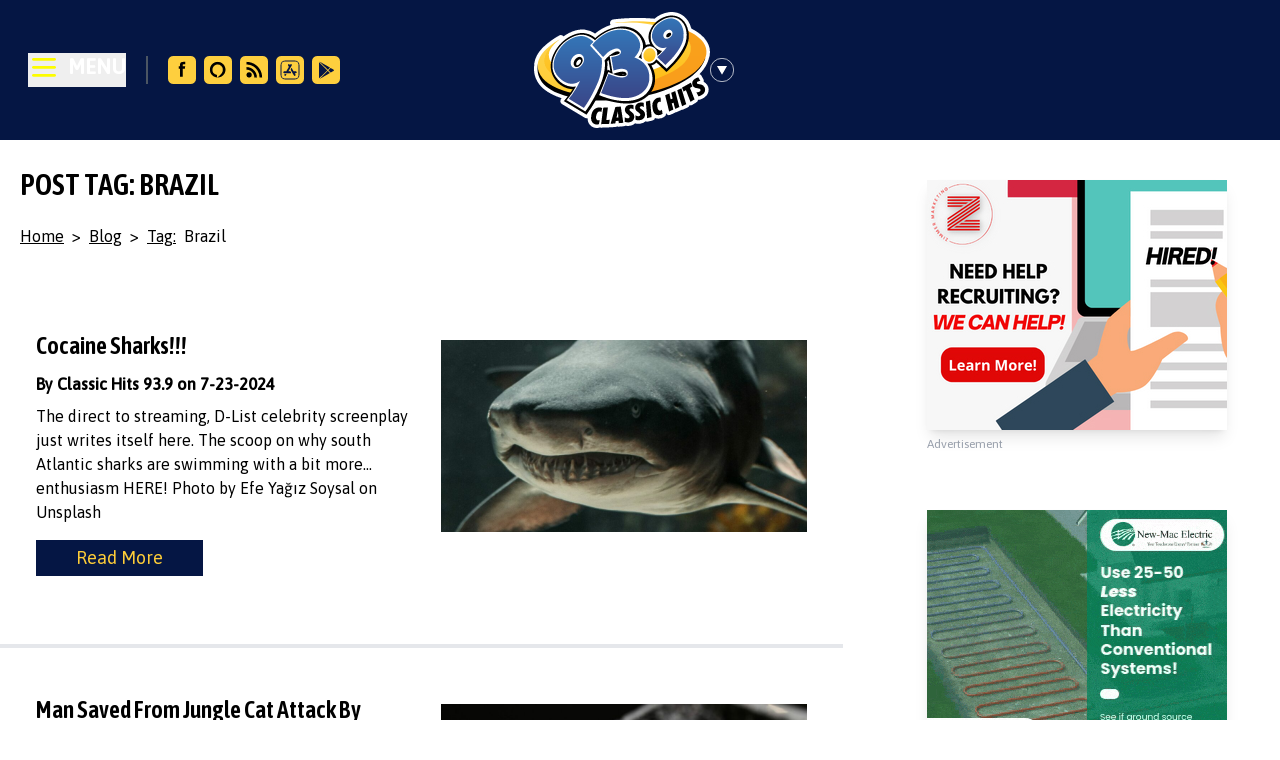

--- FILE ---
content_type: text/html
request_url: https://www.939classichits.com/blog/tag/brazil/
body_size: 15010
content:
<!DOCTYPE html>
<html lang="en" data-theme="light">
	<head>
		<meta charset="utf-8" />
		<link rel="icon" href="../../../favicon.ico" />
		<meta name="viewport" content="width=device-width, initial-scale=1" />
		<meta name="theme-color" content="#051644" />
		
		<!-- Preconnect to external domains -->
		<link rel="preconnect" href="https://fonts.googleapis.com" />
		<link rel="preconnect" href="https://fonts.gstatic.com" crossorigin />
		<link rel="preconnect" href="https://wp.939classichits.com" />
		
		<!-- DNS prefetch for analytics -->
		<link rel="dns-prefetch" href="//cdn.usefathom.com" />
		<link rel="dns-prefetch" href="//www.googletagmanager.com" />
		
		<!-- Security headers -->
		<meta http-equiv="X-Content-Type-Options" content="nosniff" />
		<meta http-equiv="X-XSS-Protection" content="1; mode=block" />
		
		
		<link href="../../../_app/immutable/assets/0.DXc8mRbS.css" rel="stylesheet">
		<link href="../../../_app/immutable/assets/Pagination.-A2C2q6G.css" rel="stylesheet"><!--[--><link rel="preconnect" href="https://fonts.googleapis.com"/> <link rel="preconnect" href="https://fonts.gstatic.com" crossorigin="anonymous"/> <link href="https://fonts.googleapis.com/css2?family=Asap+Condensed:wght@400;600&amp;family=Asap:wght@400;500&amp;display=swap" rel="stylesheet"/> <script async src="https://www.googletagmanager.com/gtag/js?id=G-RC00GEX3HS"></script><!--]--><!--[--><!--[--><!--]--> <!--[--><meta name="robots" content="index,follow"/><!--]--> <!--[!--><!--]--> <!--[!--><!--]--> <!--[!--><!--]--> <!--[!--><!--]--> <!--[!--><!--]--> <!--[!--><!--]--> <!--[!--><!--]--> <!--[--><!--[!--><!--]--> <!--[--><meta property="og:type" content="website"/> <!--[!--><!--[!--><!--[!--><!--[!--><!--]--><!--]--><!--]--><!--]--><!--]--> <!--[--><meta property="og:title" content="Blog - Classic Hits 93.9 - KJMK"/><!--]--> <!--[!--><!--]--> <!--[--><!--[--><meta property="og:image" content="https://939classichits.com/wp-content/uploads/2023/06/Blog.jpg"/> <!--[--><meta property="og:image:alt" content="Blog - Classic Hits 93.9 - KJMK"/><!--]--> <!--[--><meta property="og:image:width" content="1200"/><!--]--> <!--[--><meta property="og:image:height" content="630"/><!--]--> <!--[!--><!--]--> <!--[!--><!--]--><!--]--><!--]--> <!--[!--><!--]--> <!--[!--><!--]--> <!--[!--><!--]--> <!--[!--><!--]--><!--]--> <!--[!--><!--]--> <!--[!--><!--]--><!--]--><title>Blog - Classic Hits 93.9 - KJMK</title>
	</head>
	<body>
		<noscript>
			<style>
				.js-only { display: none !important; }
			</style>
			<div class="p-4 bg-yellow-100 border border-yellow-400 text-yellow-700">
				<p>For the best experience, please enable JavaScript in your browser.</p>
				<p>The site content is still accessible below:</p>
			</div>
		</noscript>
		<div style="display: contents"><!--[--><!--[--><!----><div class="lg:absolute text-white top-1 right-1 lg:pr-5 lg:pt-3 bg-black lg:bg-transparent"><div class="flex flex-row-reverse"><!--[!--><!--]--></div></div><!----> <div class="flex flex-col h-screen justify-between"><div><header class="flex flex-row items-center justify-between text-white bg-color-theme-1 py-3 relative"><div class="flex-1 flex items-center"><noscript><ul class="pt-6"><!--[--><li class="font-bold text-xl uppercase border-b-2 border-gray-600 pt-1"><a href="/" target="">Home</a></li><li class="font-bold text-xl uppercase border-b-2 border-gray-600 pt-1"><a href="/on-air-schedule/" target="">On Air Schedule</a></li><li class="font-bold text-xl uppercase border-b-2 border-gray-600 pt-1"><a href="/concert/" target="">Concerts</a></li><li class="font-bold text-xl uppercase border-b-2 border-gray-600 pt-1"><a href="/contest/" target="">Contests</a></li><li class="font-bold text-xl uppercase border-b-2 border-gray-600 pt-1"><a href="/eye-in-the-sky/" target="">Eye In The Sky</a></li><li class="font-bold text-xl uppercase border-b-2 border-gray-600 pt-1"><a href="/loyal-listeners-club/" target="">Loyal Listeners Club</a></li><li class="font-bold text-xl uppercase border-b-2 border-gray-600 pt-1"><a href="/request-a-song/" target="">Request a Song</a></li><li class="font-bold text-xl uppercase border-b-2 border-gray-600 pt-1"><a href="https://zimmermarketing.com/classic-hits-93-9/" target="_blank">Advertise</a></li><li class="font-bold text-xl uppercase border-b-2 border-gray-600 pt-1"><a href="/blog/" target="">Blog</a></li><li class="font-bold text-xl uppercase border-b-2 border-gray-600 pt-1"><a href="/weather/" target="">Weather</a></li><li class="font-bold text-xl uppercase border-b-2 border-gray-600 pt-1"><a href="/contact-us/" target="">Contact Us</a></li><!--]--></ul></noscript> <!--[!--><div class="p-5 lg:p-7 flex justify-start items-center"><div><button class="flex justify-start items-center"><svg class="w-8 fill-current text-white hover:animate-pulse" fill="none" stroke-linecap="round" stroke-linejoin="round" stroke-width="2" viewBox="0 0 24 24" stroke="#FDFD00"><path d="M4 4h16M4 10h16M4 16h16"></path></svg> <span class="pl-2 pb-1.5 font-bold text-xl">MENU</span></button></div> <div class="py-4"><div class="border-l-2 border-gray-600 mx-5 px-4 hidden md:flex flex-row"><!--[--><a href="https://www.facebook.com/ClassicHits939/" target="_blank" rel="noreferrer" class="px-1" title="Facebook"><img src="https://wp.939classichits.com/wp-content/uploads/2023/05/facebook.svg" alt="Facebook" class="w-7 h-7 hover:animate-pulse"/></a><a href="/alexa-skill" target="" rel="" class="px-1" title="Classic Hits 93.9 Alexa Skill"><img src="https://wp.939classichits.com/wp-content/uploads/2023/05/alexa.svg" alt="Classic Hits 93.9 Alexa Skill" class="w-7 h-7 hover:animate-pulse"/></a><a href="/blog" target="" rel="" class="px-1" title="Blog"><img src="https://wp.939classichits.com/wp-content/uploads/2023/05/rss.svg" alt="Blog" class="w-7 h-7 hover:animate-pulse"/></a><a href="https://apps.apple.com/us/app/classic-hits-93-9/id423839196" target="_blank" rel="noreferrer" class="px-1" title="App Store"><img src="https://wp.939classichits.com/wp-content/uploads/2024/06/appstore.svg" alt="App Store" class="w-7 h-7 hover:animate-pulse"/></a><a href="https://play.google.com/store/apps/details?id=intertechmedia.android.kjmk.com&amp;hl=en_US" target="_blank" rel="noreferrer" class="px-1" title="Google Play"><img src="https://wp.939classichits.com/wp-content/uploads/2024/06/google-play.svg" alt="Google Play" class="w-7 h-7 hover:animate-pulse"/></a><!--]--></div></div></div><!--]--></div> <div class="lg:absolute left-1/2 transform lg:-translate-x-1/2"><div class="table"><div class="table-cell w-44"><a href="/" aria-label="Classic Hits 93.9 Home"><div class="cursor-pointer hover:animate-pulse"><svg aria-label="Classic Hits 93.9 Logo" xmlns="http://www.w3.org/2000/svg" xmlns:xlink="http://www.w3.org/1999/xlink" viewBox="0 0 541.513 357.063"><defs><linearGradient id="b" x1="435.021" x2="435.021" y1="300.334" y2="106.634" gradientTransform="matrix(1 0 0 -1 0 357.063)" gradientUnits="userSpaceOnUse"><stop offset="0" stop-color="#faa21b"></stop><stop offset="1" stop-color="#f99d1c"></stop></linearGradient><linearGradient id="c" x1="54.337" x2="54.337" y1="157.604" y2="272.007" gradientTransform="matrix(1 0 0 -1 0 357.063)" gradientUnits="userSpaceOnUse"><stop offset="0" stop-color="#fec01f"></stop><stop offset="1" stop-color="#ffcc35"></stop></linearGradient><linearGradient id="d" x1="69.135" x2="69.135" y1="107.734" y2="275.034" gradientTransform="matrix(1 0 0 -1 0 357.063)" gradientUnits="userSpaceOnUse"><stop offset="0" stop-color="#ffce34"></stop><stop offset="1" stop-color="#fdd24f"></stop></linearGradient><linearGradient id="e" x1="422.801" x2="422.801" y1="272.434" y2="146.934" gradientTransform="matrix(1 0 0 -1 0 357.063)" gradientUnits="userSpaceOnUse"><stop offset="0" stop-color="#ffce38"></stop><stop offset="1" stop-color="#febe18"></stop></linearGradient><linearGradient id="a" x1="266.993" x2="266.993" y1="302.679" y2="92.019" gradientTransform="matrix(1 0 0 -1 0 357.063)" gradientUnits="userSpaceOnUse"><stop offset="0" stop-color="#3476b8"></stop><stop offset="1" stop-color="#3a4688"></stop></linearGradient><linearGradient xlink:href="#a" id="f" x1="411.745" x2="411.745" y1="337.536" y2="194.234"></linearGradient><linearGradient xlink:href="#a" id="g" x1="134.711" x2="134.711" y1="283.215" y2="61.834"></linearGradient><linearGradient id="h" x1="355.29" x2="355.29" y1="245.734" y2="203.984" gradientTransform="matrix(1 0 0 -1 0 357.063)" gradientUnits="userSpaceOnUse"><stop offset="0" stop-color="#fed24a"></stop><stop offset="1" stop-color="#fec013"></stop></linearGradient></defs><path fill="#fff" d="M522.218 214.907a11.265 11.265 0 0 0-1.116-7.993l-5.7-10.6a10.782 10.782 0 0 0-6.194-5.14 121.65 121.65 0 0 0 20.074-26.35 82.322 82.322 0 0 0 7.297-17.174c9.633-24.052 5.158-47.385-13.408-68.386-12.136-13.689-28.546-23.13-38.963-28.22C474.325 13.601 447.097 0 423.81 0a65.68 65.68 0 0 0-9.844.752 87.378 87.378 0 0 0-43.215 19.834c-13.071-1.088-29.363-2.117-45.373-2.256q-2.84-.024-5.605-.023c-45.617 0-75.4 4.557-76.646 4.75-.141.023-.276.06-.416.087-.18.035-.362.067-.54.111-.169.043-.333.095-.499.145-.174.053-.35.102-.52.163-.164.059-.322.127-.481.193-.164.068-.33.132-.49.207-.158.075-.31.16-.463.241-.151.081-.305.159-.452.246-.152.091-.296.19-.443.288-.14.093-.28.182-.415.281-.143.105-.278.219-.415.33-.128.104-.259.205-.382.315-.132.118-.255.243-.38.366-.118.116-.238.229-.35.35-.118.127-.227.262-.34.394-.107.128-.218.254-.32.387-.103.134-.196.275-.293.414-.098.141-.199.28-.29.425-.087.14-.164.285-.245.428-.087.154-.178.307-.257.465-.072.143-.133.29-.198.437-.075.166-.153.331-.219.502-.057.146-.103.298-.153.447-.06.177-.123.351-.174.532-.042.15-.072.303-.108.455-.044.186-.09.37-.125.559-.027.152-.042.308-.062.462-.026.193-.056.385-.072.58-.012.155-.011.312-.017.469-.007.199-.018.397-.014.598.003.153.02.307.029.461.011.184.014.367.035.553.003.026.009.05.012.076l.004.045c.014.12.042.235.06.353.033.204.062.41.105.609.029.13.068.257.1.386.05.196.098.393.158.584.041.129.092.253.138.38.066.184.129.37.204.548.054.129.119.252.178.378.08.169.155.34.242.505.07.128.148.25.221.376.09.154.177.31.274.458.031.047.065.092.096.138a144.9 144.9 0 0 0-47.78 26.427 76.339 76.339 0 0 0-32.275-11.976 53.903 53.903 0 0 0-7.496-.506c-12.318 0-26.657 3.85-40.375 10.843a122.82 122.82 0 0 0-17.108 10.606 10.762 10.762 0 0 0-13.41-2.678c-1.217.65-30.05 16.16-51.977 38.818-13.352 13.797-21.708 29.249-24.167 44.687a61.352 61.352 0 0 0-.745 9.529 84.918 84.918 0 0 0-.414 13.52c.793 15.95 6.72 39.036 30.457 58.44 13.894 11.345 32.21 20.71 54.62 27.995-.619.754-1.164 1.415-1.608 1.952a10.8 10.8 0 0 0 2.77 16.153l69.799 41.801a10.631 10.631 0 0 0 8.66 1.055c.049 17.32 10.025 24.915 16.534 28.024a27.06 27.06 0 0 0 11.763 2.589 31.425 31.425 0 0 0 9.967-1.636 10.781 10.781 0 0 0 3.524.602c.131 0 .262-.002.393-.007l24.8-.9a10.817 10.817 0 0 0 1.72-.209 10.774 10.774 0 0 0 2.087.215c.342 0 .687-.015 1.031-.048l14.6-1.4a10.783 10.783 0 0 0 4.806-1.663 10.797 10.797 0 0 0 4.564 1.012c.3 0 .602-.013.904-.038l14.3-1.2a10.795 10.795 0 0 0 5.25-1.893 36.072 36.072 0 0 0 7.596.77c1.3 0 2.647-.061 4.027-.183 8.694-.791 14.483-4.228 18.247-7.845a31.086 31.086 0 0 0 10.033 1.543 43.068 43.068 0 0 0 6.193-.466 30.116 30.116 0 0 0 16.177-7.26 10.75 10.75 0 0 0 7.079.8l14-3.2a10.8 10.8 0 0 0 8.016-7.703 29.755 29.755 0 0 0 8.95 1.95q.942.063 1.86.063a32.85 32.85 0 0 0 18.808-6.42 10.798 10.798 0 0 0 4.07-9.9l-.174-1.359a10.781 10.781 0 0 0 14.36 5.46l13.101-6a10.77 10.77 0 0 0 1.976-1.173 10.754 10.754 0 0 0 3.263-.855l13-5.7a10.766 10.766 0 0 0 2.762-1.762 10.665 10.665 0 0 0 5.849-.98l12.8-6.1a10.78 10.78 0 0 0 5.652-6.525 10.738 10.738 0 0 0 8.465-1.228l12.5-7.7a10.786 10.786 0 0 0 5.048-7.886 10.759 10.759 0 0 0 1.285.09q.318 0 .636-.019c1.937-.113 8.966-1 18.07-7.611 14.98-10.767 15.3-27.866 7.976-38.518a28.316 28.316 0 0 0-10.45-9.274Z"></path><path d="M14.39 152.429s-17 44 23 76.7c53.4 43.6 171.7 49.3 252 39 82.5-10.6 149.7-37.3 191.7-67.3s46-60 46-60-122 84-159 93-173.7 36.3-249.3 6c-75.7-30.3-96.3-53.7-99.3-65-3.1-11.4-5.1-22.4-5.1-22.4Z"></path><path fill="url(#b)" d="M470.39 56.729s27.5 10.3 44.7 29.7c18.3 20.7 22.3 45.5 2 74.3-22.3 31.7-70.8 58.8-119 73.7-41 12.7-58.7 16-58.7 16l11.7-44.3 88.6-40.7 29.3-66.7Z"></path><path fill="url(#c)" d="M58.19 159.829s-12.1-7-12.6-27.8c-.6-23.7 32.9-47.1 32.9-47.1s-47.8 24.2-48.3 64.2 31 49 32.3 50.3-4.3-39.6-4.3-39.6Z"></path><path fill="url(#d)" d="M117.19 249.329s-62.3-12.5-90-44.8-15-64 6-85.7 49.3-36.8 49.3-36.8-29.1 17.5-41.8 39.2c-22.8 39.2 3.4 60.5 14.5 68.5 21.1 15.2 71.8 48.3 71.8 48.3Z"></path><path fill="url(#e)" d="M471.19 84.629s12.8 9 11.3 30.5c-2 27-25.8 55-68 74.2s-49 20.8-49 20.8l-2.5-31.3s42.5-16 61-25.3 41-48.5 41-48.5Z"></path><path fill="#fed24a" d="M244.79 33.729s32.1-4.3 80.5-3.8a558.41 558.41 0 0 1 68 5.3l-14.3 8.6s-22.2-8.1-60.8-10.8a515.777 515.777 0 0 0-73.4.7Z"></path><path fill="#ffc621" d="M244.79 33.729s32.1-5 80.5-4.6c34.5.3 71.1 4.9 71.1 4.9l-19.4 3.2s-23.9-4.9-62-6.2c-31.1-1-70.2 2.7-70.2 2.7Z"></path><path d="M475.39 61.129c-7-38.8-33.5-53.7-59.8-49.7s-48.7 22-59 45.8 1.2 42 1.2 42a54.54 54.54 0 0 0-8.5.8c-4.5.8-5.5 2.3-5.5 2.3s.6-14.9-16-34.3c-15.5-18.2-43.5-29.2-80.3-20.3-36.2 8.7-59 32.7-59 32.7s-11.3-12.3-34.2-15.5c-20.6-2.9-54 10-77.3 38s-36 68.5-14.3 101.7 56.5 33.2 56.5 33.2-6.3 8.8-10.3 14.8-17 21.7-17 21.7l69.8 41.8s5.5-8.7 12.7-18.8c7.2-10.2 21.2-35.7 21.2-35.7s42.8 19.5 89.3 20.2 78.2-28 85.7-57.8c8.5-33.6-9.5-59.7-9.5-59.7a50.404 50.404 0 0 0 8-3c3.3-1.7 7.5-6 7.5-6l30.8 29.2s6-4 24.8-24c21.4-23 50.2-60.6 43.2-99.4Zm-334.1 97.2c-3.3 4.7-7.5 7.1-10 5.5s-2-6.6 1-11.4c3.1-4.8 8-7.8 10.5-6.2 2.6 1.6 2.7 6.2-1.5 12.1Zm89.1 20.9c-2.2-1.2-4-2-4-2l-2 5a170.41 170.41 0 0 0 1.5-17.8c.2-8.8-.5-12.7-.5-12.7l4-3.7 5.3 32.8a12.297 12.297 0 0 1-4.3-1.6Zm42.8 12.5a3.618 3.618 0 0 1-2.5-.7 28.871 28.871 0 0 1 3.5-.3c1.5 0 4 .2 4 .7s-3.2.3-5 .3Z"></path><path fill="#fff" d="M444.69 21.329c-27-15-55 4.3-68.8 16.3s-23.8 39.3-11.8 60 30.5 22.3 30.5 22.3-4 4.2-8.3 8.5a54.168 54.168 0 0 1-7.3 6.3s5-21-14.8-27.7c-15.2-5.2-24 3.5-30.3 14-6.6 11-1.5 24.3-1.5 24.3l-5.5-3.3a19.543 19.543 0 0 0-5.3-2.3s18.3-20.7 13-43-23.3-45-66.8-46.3-80.1 36.7-80.1 36.7-10.6-11.2-29.8-16c-22-5.5-46.8 7-65.5 22.5s-53 65.4-25.7 105.5c26.3 38.5 62.5 30 62.5 30s-6.5 11.3-12.8 21a241.123 241.123 0 0 1-16.3 21.3l57.8 34.8s28.2-37.2 47-84c19-47.3 12.3-73.8 12.3-73.8l5.8-6c5.8-6 11.7-11.4 24.3-18.5 9.8-5.5 15.5-1.8 16.5 1s-3.8 4.8-12.5 7.3a110.057 110.057 0 0 1-18.5 3.3l9.4 55c-7.6-3-13.4-5.8-13.4-5.8l-28.3 71s33.6 15.5 69.8 18c32.4 2.2 64.9-5.2 82.5-31.5 28.8-43-4.3-83.8-4.3-83.8s8.8 1.3 15.8-1.8 12-11.5 12-11.5l31.5 29.3s33.8-27 55.3-71.7c12.2-25.9 8.6-66.4-18.4-81.4Zm-299.6 139.3c-5.6 7.5-13.4 10.9-18.9 7.4s-5.8-12.4-.8-20.3 14.2-12 19.7-8.4c5.5 3.4 7 11.7 0 21.3Zm122.6 36.5c-7.2-.2-16.9-3.3-24.8-6.4 1.5-.8 6-2.7 17.2-5.4 15.9-3.8 22.6-1.5 24.4 4.3s-2.3 8-16.8 7.5Zm150.2-122.2c-3.7 3-8 4.1-10.1 1.9s-.9-6.7 2.6-9.9 8.4-4.3 10.5-2 1.7 6.1-3 10Z"></path><path fill="url(#a)" d="m178.99 101.129 33.7 37.7s13-15.7 23.7-20.7 20.7-9 27.7-2.3 3.7 16-10.3 19.7-16 3-16 3l7 41.7s17-6.3 27.3-5.3 18 4.3 16.3 16.3-21.7 11.7-33.3 8.3c-11.7-3.3-26-9-26-9l-22.7 59s46.7 18.1 82.3 15.2c30.8-2.5 71.3-23 65.8-71.8-4.7-42.1-45.8-52.8-45.8-52.8s19-17.7 18-39-24.3-52.9-74-45.7c-44.2 6.4-73.7 45.7-73.7 45.7Z"></path><path fill="url(#f)" d="m404.19 162.829-25.3-24s12.3-10.8 17.8-16.3a143.36 143.36 0 0 0 11.8-14.2s-19.6 10.7-37.3-12c-19.5-25 1.5-51 4.8-54.3s26.5-24.8 48.5-22.3 39.2 24.4 35.5 59c-4.3 39.9-55.8 84.1-55.8 84.1Zm-1.8-102.1c-5.6 6.3-6.2 15-1.2 19.4 4.9 4.4 13 2.3 19.1-3.5 7.7-7.4 6.8-15.3 1.9-19.7-4.9-4.5-14.1-2.5-19.8 3.8Z"></path><path fill="url(#g)" d="m182.69 92.129-10.3 11 36 39.7s5 36-13.5 77.7c-23 51.9-41.5 74.7-41.5 74.7l-46.3-28a241.602 241.602 0 0 0 21-29.7c9.7-16.3 13.7-25.7 13.7-25.7s-30.5 27-66.7-12.2c-33.5-36.3-1.3-82.5 14.3-99 16-16.8 48.8-33.8 70.7-23.8 18.8 8.6 22.6 15.3 22.6 15.3Zm-65.4 49.5c-6.9 10.8-5.6 24 3 29.4 8.5 5.4 19.6 1.9 27.3-8.3 9.7-13 7.1-26-1.4-31.5-8.6-5.4-22-.4-28.9 10.4Z"></path><path fill="url(#h)" d="M373.99 131.629c0 11.6-9.3 21.5-19.4 21.5s-18-7.8-18-19.4 10-22.4 20.1-22.4 17.3 8.7 17.3 20.3Z"></path><path d="m206.59 345.229 6.4-50.8 14.4-.6-4.9 38.3 10.4-.1-1.5 12.3ZM347.99 326.729l-3.9-50.7 13-3.8 4.9 51.3ZM434.29 298.229l-5-19.3-5.3 2.4 4.9 19-13.1 6-12.2-50 12.9-5.5 4.2 18.2 5.9-2.6-4.5-17.7 12.4-5.4 12.8 49.2ZM455.59 289.929l-14.9-49 12.8-6.1 14.9 49ZM481.49 276.629l-14-36-7.2 4.3-4.8-12.3 27.1-15.1 4.8 11.7-7.3 4.4 13.9 35.3ZM207.09 307.729a8.644 8.644 0 0 0-5.4-1.6c-2.5.1-7.8 1.6-10.3 13.3s3.8 14.8 7.5 14c2.1-.4 3.4-.6 3.4-.6l-2.5 12.3s-7.1 2.8-13.8-.4-12.1-9.9-9.9-24.6 8.3-22.4 18.9-25.6a20.817 20.817 0 0 1 14.9 1.1ZM390.59 276.129a9.68 9.68 0 0 0-6 .4c-2.3 1-7 4-5.1 15.8 1.9 11.7 7.3 12.4 11.3 10.6a13.288 13.288 0 0 0 3-1.9l1.6 12.4s-5.9 4.6-13.3 4.1c-7.3-.5-13.5-3.6-16.8-18.1-3.3-14.6-.4-24.9 8.3-31.8 6.8-5.3 15.8-4.4 15.8-4.4ZM260.59 342.229l-.3-7.4-8.8.8-1.3 7.3-14.6 1.4 14.9-52 16.5-1.4 7.9 50.1Zm-6.8-17.1 5.9-.3-1.5-18.6ZM306.49 287.029l-.1 12.8a11.962 11.962 0 0 0-7.6-2.8c-3.9.1-4.8 2.4-5 3.2s-.3 2.9 5 6.5 9.2 7.8 9.7 14.1c.6 7.8-3.6 17.7-16.8 18.9-9 .8-12.9-2.1-12.9-2.1l.6-13.8s4 3.6 8.8 3.5 5.8-2.8 5.9-4.4-.4-4-6.8-8.6-9.3-10.7-7.1-17.8 8.1-10.6 15.5-11c7.3-.3 10.8 1.5 10.8 1.5ZM337.59 279.729l.6 12.7a11.067 11.067 0 0 0-7.7-2.3c-3.9.3-4.7 2.7-4.8 3.4s-.1 2.9 5.3 6.2 9.6 7.3 10.4 13.5c1 7.7-2.7 17.9-15.8 19.8-8.9 1.3-13-1.4-13-1.4l-.2-13.8s4.2 3.4 8.9 3c4.7-.3 5.7-3.1 5.7-4.7 0-1.7-.6-4-7.3-8.2s-9.8-10.2-8-17.3c1.8-7.2 7.5-11 14.9-11.8s11 .9 11 .9ZM505.89 201.429l5.7 10.6a22.428 22.428 0 0 0-7.8 2.1c-3.5 1.6-2.6 4.4-2.4 5.1.2.7 1.2 2.7 7.6 3.1 6.3.5 11.2 2.8 14.8 8 4.4 6.4 4.2 16.7-5.4 23.6-7.3 5.3-12.4 5.6-12.4 5.6l-6.3-12.3s6.1.2 10.2-2.3c2.8-1.8 3.1-5.2 2-6.5s-1.2-2.9-9-3.6c-7.8-.8-14-4.4-15.7-11.6s1.5-13.5 7.8-17.6c6.1-4.1 10.9-4.2 10.9-4.2Z"></path></svg></div></a><!----></div> <div class="table-cell align-middle"><button class="flex items-center bg-transparent border-none cursor-pointer" aria-label="Toggle station drawer"><svg style="transition: all .3s;" class="mr-3 block h-6 w-6 lg:hover:animate-ping" fill="none" xmlns="http://www.w3.org/2000/svg" viewBox="0 0 17 17"><path d="M8.5 11.826 4.98 5.728h7.04L8.5 11.826Z" fill="#fff"></path><circle cx="8.5" cy="8.5" r="8.25" stroke="#fff" stroke-width=".5"></circle></svg></button></div></div></div> <div class="flex-1 justify-end hidden lg:flex"><!--[!--><!--]--></div></header> <!--[!--><!--]--><!----><!----></div> <!--[--><!--]--> <main class="w-full mb-auto"><!----><!----><div class="w-full"><!--[!--><div class="mx-auto md:grid grid-cols-3 gap-8"><div class="col-span-2"><!----><!--[--><!----><!----> <!----> <div class="px-5 py-5 hero-row"><div class="max-w-screen-2xl mr-auto ml-auto"><h1 class="uppercase text-brand-primary text-3xl leading-relaxed font-extrabold">Post Tag: Brazil</h1> <!--[!--><!--[--><div class="flex flex-row items-center text-color-theme-5"><a class="mr-2 py-2 underline block" href="/">Home</a> > <a class="m-2 py-2 underline block" href="/blog">Blog</a> > <a class="m-2 py-2 underline block" href="/blog/tag">Tag:</a> <span class="mr-2 py-2 block">Brazil</span></div><!--]--><!--]--></div></div><!----> <!----> <!----><!----><!--[--><!----> <div class="max-w-7xl border-b-4 p-4"><a href="/post/cocaine-sharks" class="md:p-5 flex flex-col-reverse md:flex-row hover:opacity-50"><div class="md:w-1/2"><h3 class="font-bold py-3 text-2xl md:text-xl text-brand-primary">Cocaine Sharks!!!</h3> <p class="font-bold text-brand-primary pb-2">By Classic Hits 93.9 on 7-23-2024</p> <!----><p>The direct to streaming, D-List celebrity screenplay just writes itself here. The scoop on why south Atlantic sharks are swimming with a bit more&#8230; enthusiasm HERE! Photo by Efe Yağız Soysal on Unsplash</p>
<!----> <div class="pb-8 pt-4"><button class="bg-color-theme-1 text-color-theme-2 px-5 md:px-10 py-1 text-center md:whitespace-nowrap md:text-lg">Read More</button></div></div> <div class="md:w-1/2 md:pl-5 pt-5"><!--[!--><!--[--><img src="https://wp.939classichits.com/wp-content/uploads/2024/07/efe-yagiz-soysal-oUOybpcQJwo-unsplash-e1721732042464-1024x538.jpg" loading="lazy" decoding="async"/><!--]--><!--]--></div></a></div><!----> <div class="max-w-7xl border-b-4 p-4"><a href="/post/man-saved-from-jungle-cat-attack-by-exploding-phone" class="md:p-5 flex flex-col-reverse md:flex-row hover:opacity-50"><div class="md:w-1/2"><h3 class="font-bold py-3 text-2xl md:text-xl text-brand-primary">Man Saved From Jungle Cat Attack By Exploding Phone</h3> <p class="font-bold text-brand-primary pb-2">By Classic Hits 93.9 on 9-8-2023</p> <!----><p>A cat call actually saved a man’s life! The explosive story HERE! &nbsp; &nbsp; Photo by Laura Rivera on Unsplash</p>
<!----> <div class="pb-8 pt-4"><button class="bg-color-theme-1 text-color-theme-2 px-5 md:px-10 py-1 text-center md:whitespace-nowrap md:text-lg">Read More</button></div></div> <div class="md:w-1/2 md:pl-5 pt-5"><!--[!--><!--[--><img src="https://wp.939classichits.com/wp-content/uploads/2023/09/laura-rivera-3a7SyW0h8vQ-unsplash-1024x683.jpg" loading="lazy" decoding="async"/><!--]--><!--]--></div></a></div><!--]--> <h3 class="p-10 mx-auto text-center">2 of 2</h3> <!--[!--><br/><!--]--> <noscript><!--[!--><!--]--> <!----><!--[!--><!--]--><!----><!----></noscript><!----><!----><!----><!--]--><!----></div> <aside class="col-span-1 px-4"><section class="py-5 grid gap-4 grid-cols-1 justify-center"><!--[--><div class="p-5 flex items-center justify-center"><!--[--><div class="flex flex-col"><a href="https://zimmermarketing.com/recruitment-services/" target="_blank" rel="noreferrer"><img src="https://main.zimmer.marketing/api/files/h6sjypyvwza7no5/n7b0fgddhumuxwm/recruitment_300x250_1_1_JE5CfZRpJy.jpg?thumb=0x0" loading="lazy" decoding="async" fetchpriority="low" class="lg:hover:animate-pulse z-0 relative shadow-lg max-w-full h-auto" alt="Zimmer Marketing Recruitment - 300x250"/> <span class="text-xs text-gray-400">Advertisement</span></a></div><!--]--><!----></div><div class="p-5 flex items-center justify-center"><!--[--><div class="flex flex-col"><a href="https://newmac.com/" target="_blank" rel="noreferrer"><img src="https://main.zimmer.marketing/api/files/h6sjypyvwza7no5/st0wzvsmyd1ip14/new_mac_electric_3_6_24_300x250_px_pb5EEueKEC.gif?thumb=0x0" loading="lazy" decoding="async" fetchpriority="low" class="lg:hover:animate-pulse z-0 relative shadow-lg max-w-full h-auto" alt="New-Mac Electric - 300x250"/> <span class="text-xs text-gray-400">Advertisement</span></a></div><!--]--><!----></div><div class="p-5 flex items-center justify-center"><!--[--><div class="flex flex-col"><a href="https://newstalkkzrg.com/weather/" target="_blank" rel="noreferrer"><img src="https://main.zimmer.marketing/api/files/h6sjypyvwza7no5/n65e8mmgm9qgr6c/300x250_xexLYsMDug.jpeg?thumb=0x0" loading="lazy" decoding="async" fetchpriority="low" class="lg:hover:animate-pulse z-0 relative shadow-lg max-w-full h-auto" alt="Storm Center App - 300x250"/> <span class="text-xs text-gray-400">Advertisement</span></a></div><!--]--><!----></div><div class="p-5 flex items-center justify-center"><!--[--><div class="flex flex-col"><a href="https://www.midamericahearing.com/" target="_blank" rel="noreferrer"><img src="https://main.zimmer.marketing/api/files/h6sjypyvwza7no5/7irjyz4ayxwdwcn/mid_america_hearing_dementia_300x250_px_MCQamRdiIy.gif?thumb=0x0" loading="lazy" decoding="async" fetchpriority="low" class="lg:hover:animate-pulse z-0 relative shadow-lg max-w-full h-auto" alt="Mid-America Hearing - 300x250"/> <span class="text-xs text-gray-400">Advertisement</span></a></div><!--]--><!----></div><!--]--></section><!----></aside></div><!--]--></div><!----><!----></main> <div><!--[!--><!--]--><!----></div> <footer class="bg-color-theme-1 text-gray-200"><div class="max-w-screen-2xl mx-auto"><div class="grid grid-1 md:grid-cols-3 gap-8 mx-10 py-10"><div class="max-w-sm"><a href="https://zimmermarketing.com" target="_blank"><img src="/images/zimmer_logo.svg" alt="Zimmer Marketing Logo" class="w-72 py-4 pb-8 md:pb-4"/></a> <h6 class="uppercase text font-semibold text-sm mb-4">Website by Zimmer Marketing</h6> <p>Zimmer Marketing is a full service marketing company in Joplin, MO.
          Providing Advanced Websites, SEO/SEM Campaigns, Blogging, OTT,
          Commercial Video and Photography. Plus, we have the most listened to
          radio stations in the 4-State area, with 300,000 listeners every
          month.</p></div> <div class="lg:pl-5"><h6 class="uppercase font-semibold mb-4 flex justify-start">Useful links</h6> <!--[--><p class="mb-4"><a href="https://zimmermarketing.com/classic-hits-93-9/" target="_blank" class="hover:text-white">Advertise on Classic Hits 93.9</a></p><p class="mb-4"><a href="https://zimmermarketing.com/eeo-information/" target="_blank" class="hover:text-white">EEO Report</a></p><p class="mb-4"><a href="/preferred-vendors/" target="" class="hover:text-white">Preferred Vendors</a></p><p class="mb-4"><a href="/privacy-policy/" target="" class="hover:text-white">Privacy Policy</a></p><p class="mb-4"><a href="/privacy-policy/" target="" class="hover:text-white">Social Media Policy</a></p><p class="mb-4"><a href="/contest-rules/" target="" class="hover:text-white">Contest Rules</a></p><p class="mb-4"><a href="https://zimmermarketing.com/public-files/" target="_blank" class="hover:text-white">Public Files</a></p><p class="mb-4"><a href="/fcc-applications/" target="" class="hover:text-white">FCC Applications</a></p><!--]--></div> <div><h6 class="uppercase font-semibold mb-4 flex justify-start">Contact</h6> <p class="flex items-center justify-start mb-4"><svg aria-hidden="true" focusable="false" data-prefix="fas" data-icon="home" class="w-4 mr-4" role="img" xmlns="http://www.w3.org/2000/svg" viewBox="0 0 576 512"><path fill="currentColor" d="M280.37 148.26L96 300.11V464a16 16 0 0 0 16 16l112.06-.29a16 16 0 0 0 15.92-16V368a16 16 0 0 1 16-16h64a16 16 0 0 1 16 16v95.64a16 16 0 0 0 16 16.05L464 480a16 16 0 0 0 16-16V300L295.67 148.26a12.19 12.19 0 0 0-15.3 0zM571.6 251.47L488 182.56V44.05a12 12 0 0 0-12-12h-56a12 12 0 0 0-12 12v72.61L318.47 43a48 48 0 0 0-61 0L4.34 251.47a12 12 0 0 0-1.6 16.9l25.5 31A12 12 0 0 0 45.15 301l235.22-193.74a12.19 12.19 0 0 1 15.3 0L530.9 301a12 12 0 0 0 16.9-1.6l25.5-31a12 12 0 0 0-1.7-16.93z"></path></svg> 2702 East 32nd Street<br/> Joplin, MO 64804, US</p> <p class="flex items-center justify-start mb-4"><svg aria-hidden="true" focusable="false" data-prefix="fas" data-icon="phone" class="w-4 mr-4" role="img" xmlns="http://www.w3.org/2000/svg" viewBox="0 0 512 512"><path fill="currentColor" d="M493.4 24.6l-104-24c-11.3-2.6-22.9 3.3-27.5 13.9l-48 112c-4.2 9.8-1.4 21.3 6.9 28l60.6 49.6c-36 76.7-98.9 140.5-177.2 177.2l-49.6-60.6c-6.8-8.3-18.2-11.1-28-6.9l-112 48C3.9 366.5-2 378.1.6 389.4l24 104C27.1 504.2 36.7 512 48 512c256.1 0 464-207.5 464-464 0-11.2-7.7-20.9-18.6-23.4z"></path></svg> Business Office: <a href="tel:+14176241025" class="hover:text-white pl-2">417-624-1025</a></p> <p class="flex items-center justify-start mb-4"><svg aria-hidden="true" focusable="false" data-prefix="fas" data-icon="phone" class="w-4 mr-4" role="img" xmlns="http://www.w3.org/2000/svg" viewBox="0 0 512 512"><path fill="currentColor" d="M493.4 24.6l-104-24c-11.3-2.6-22.9 3.3-27.5 13.9l-48 112c-4.2 9.8-1.4 21.3 6.9 28l60.6 49.6c-36 76.7-98.9 140.5-177.2 177.2l-49.6-60.6c-6.8-8.3-18.2-11.1-28-6.9l-112 48C3.9 366.5-2 378.1.6 389.4l24 104C27.1 504.2 36.7 512 48 512c256.1 0 464-207.5 464-464 0-11.2-7.7-20.9-18.6-23.4z"></path></svg> Newsroom Line: <a href="tel:+14176231025" class="hover:text-white pl-2">417-782-1310</a></p></div></div></div></footer><!----></div><!----><!--]--> <!--[!--><!--]--><!--]-->
			
			<script>
				{
					__sveltekit_1finod1 = {
						base: new URL("../../..", location).pathname.slice(0, -1)
					};

					const element = document.currentScript.parentElement;

					Promise.all([
						import("../../../_app/immutable/entry/start.DFzceBwl.js"),
						import("../../../_app/immutable/entry/app.BukZwyGG.js")
					]).then(([kit, app]) => {
						kit.start(app, element, {
							node_ids: [0, 2, 8],
							data: [{type:"data",data:{currentRoute:"/blog/tag/brazil/",globalData:{site_name:"Classic Hits 93.9 - KJMK",site_description:"Playing the Greatest Hits of All Time!",site_url:"https://wp.939classichits.com",posts_per_page:"10",logo:{id:"logo",type:"single_image",clone:false},app_url:{id:"app_url",type:"text",clone:false,value:""},phone_number:{id:"phone_number",type:"text_list",clone:false,value:[]},address:{id:"address",type:"text",clone:true,value:[]},theme_colors:{id:"theme_colors",type:"color",clone:true,value:[]},hours:{id:"hours",type:"wysiwyg",clone:false,value:""},bg_images:{id:"bg_images",type:"image_advanced",clone:false},primaryMenu:[{id:"cG9zdDozNjM4",title:"Home",url:"https://wp.939classichits.com/",cssClasses:[],target:"",parentId:null,path:"/",childItems:{nodes:[]}},{id:"cG9zdDozNjQw",title:"On Air Schedule",url:"https://wp.939classichits.com/on-air-schedule/",cssClasses:[],target:"",parentId:null,path:"/on-air-schedule/",childItems:{nodes:[]}},{id:"cG9zdDoxNjE3Mg==",title:"Concerts",url:"https://wp.939classichits.com/concert/",cssClasses:[],target:"",parentId:null,path:"/concert/",childItems:{nodes:[]}},{id:"cG9zdDoxNjM3Mw==",title:"Contests",url:"https://wp.939classichits.com/contest/",cssClasses:[],target:"",parentId:null,path:"/contest/",childItems:{nodes:[]}},{id:"cG9zdDoxNjMwNQ==",title:"Eye In The Sky",url:"https://wp.939classichits.com/eye-in-the-sky/",cssClasses:[],target:"",parentId:null,path:"/eye-in-the-sky/",childItems:{nodes:[]}},{id:"cG9zdDozNjM5",title:"Loyal Listeners Club",url:"https://wp.939classichits.com/loyal-listeners-club/",cssClasses:[],target:"",parentId:null,path:"/loyal-listeners-club/",childItems:{nodes:[]}},{id:"cG9zdDozNjQy",title:"Request a Song",url:"https://wp.939classichits.com/request-a-song/",cssClasses:[],target:"",parentId:null,path:"/request-a-song/",childItems:{nodes:[]}},{id:"cG9zdDozNjcy",title:"Advertise",url:"https://zimmermarketing.com/classic-hits-93-9/",cssClasses:[],target:"_blank",parentId:null,path:"https://zimmermarketing.com/classic-hits-93-9/",childItems:{nodes:[]}},{id:"cG9zdDozNjQ0",title:"Blog",url:"https://wp.939classichits.com/blog/",cssClasses:[],target:"",parentId:null,path:"/blog/",childItems:{nodes:[]}},{id:"cG9zdDoxNjM3OQ==",title:"Weather",url:"https://wp.939classichits.com/weather/",cssClasses:[],target:"",parentId:null,path:"/weather/",childItems:{nodes:[]}},{id:"cG9zdDozNjM2",title:"Contact Us",url:"https://wp.939classichits.com/contact-us/",cssClasses:[],target:"",parentId:null,path:"/contact-us/",childItems:{nodes:[]}}],secondaryMenu:[{id:"cG9zdDozNjY4",title:"Advertise on Classic Hits 93.9",url:"https://zimmermarketing.com/classic-hits-93-9/",cssClasses:[],target:"_blank",parentId:null,path:"https://zimmermarketing.com/classic-hits-93-9/",childItems:{nodes:[]}},{id:"cG9zdDozNjY5",title:"EEO Report",url:"https://zimmermarketing.com/eeo-information/",cssClasses:[],target:"_blank",parentId:null,path:"https://zimmermarketing.com/eeo-information/",childItems:{nodes:[]}},{id:"cG9zdDoxODE1Mw==",title:"Preferred Vendors",url:"https://wp.939classichits.com/preferred-vendors/",cssClasses:[],target:"",parentId:null,path:"/preferred-vendors/",childItems:{nodes:[]}},{id:"cG9zdDozNjcw",title:"Privacy Policy",url:"https://wp.939classichits.com/privacy-policy/",cssClasses:[],target:"",parentId:null,path:"/privacy-policy/",childItems:{nodes:[]}},{id:"cG9zdDozNjcx",title:"Social Media Policy",url:"https://wp.939classichits.com/privacy-policy/",cssClasses:[],target:"",parentId:null,path:"/privacy-policy/",childItems:{nodes:[]}},{id:"cG9zdDozNjY2",title:"Contest Rules",url:"https://wp.939classichits.com/contest-rules/",cssClasses:[],target:"",parentId:null,path:"/contest-rules/",childItems:{nodes:[]}},{id:"cG9zdDozNjY3",title:"Public Files",url:"https://zimmermarketing.com/public-files/",cssClasses:[],target:"_blank",parentId:null,path:"https://zimmermarketing.com/public-files/",childItems:{nodes:[]}},{id:"cG9zdDozNjY1",title:"FCC Applications",url:"https://wp.939classichits.com/fcc-applications/",cssClasses:[],target:"",parentId:null,path:"/fcc-applications/",childItems:{nodes:[]}}],socials:[{title:"Facebook",link:"https://www.facebook.com/ClassicHits939/",icon:"https://wp.939classichits.com/wp-content/uploads/2023/05/facebook.svg",target:"_blank"},{title:"Classic Hits 93.9 Alexa Skill",link:"/alexa-skill",icon:"https://wp.939classichits.com/wp-content/uploads/2023/05/alexa.svg",target:"_blank"},{title:"Blog",link:"/blog",icon:"https://wp.939classichits.com/wp-content/uploads/2023/05/rss.svg",target:"_blank"},{title:"App Store",link:"https://apps.apple.com/us/app/classic-hits-93-9/id423839196",icon:"https://wp.939classichits.com/wp-content/uploads/2024/06/appstore.svg",target:"_blank"},{title:"Google Play",link:"https://play.google.com/store/apps/details?id=intertechmedia.android.kjmk.com&hl=en_US",icon:"https://wp.939classichits.com/wp-content/uploads/2024/06/google-play.svg",target:"_blank"}]},route:{slug:"blog",date:"November 30, 2022",id:3643,type:"page",title:"Blog",excerpt:"",content:"",author:"headlessz",meta:{slim_seo:{facebook_image:"https://939classichits.com/wp-content/uploads/2023/06/Blog.jpg"}},taxonomies:[],attached_images:[{title:"Blog",alt:"",large:"https://wp.939classichits.com/wp-content/uploads/2023/06/Blog-1024x538.jpg",medium:"https://wp.939classichits.com/wp-content/uploads/2023/06/Blog-300x158.jpg",thumbnail:"https://wp.939classichits.com/wp-content/uploads/2023/06/Blog-150x150.jpg",srcset:"https://wp.939classichits.com/wp-content/uploads/2023/06/Blog-300x158.jpg 300w, https://wp.939classichits.com/wp-content/uploads/2023/06/Blog-1024x538.jpg 1024w, https://wp.939classichits.com/wp-content/uploads/2023/06/Blog-768x403.jpg 768w, https://wp.939classichits.com/wp-content/uploads/2023/06/Blog.jpg 1200w",full:"https://wp.939classichits.com/wp-content/uploads/2023/06/Blog.jpg",width:1200,height:630}],seo:{site_name:"Classic Hits 93.9 - KJMK",meta_title:"Blog - Classic Hits 93.9 - KJMK",meta_description:"",facebook_image:"https://939classichits.com/wp-content/uploads/2023/06/Blog.jpg"},relationships:[]},ads:[{ad:"recruitment_300x250_1_1_JE5CfZRpJy.jpg",collectionId:"h6sjypyvwza7no5",collectionName:"stationAds",created:"2024-03-14 14:52:28.959Z",description:"",desktop_ad:"",disable:false,expire:"",id:"n7b0fgddhumuxwm",logo:[],name:"Zimmer Marketing Recruitment - 300x250",publish:"",size:"",station:["KIXQ-FM","KJMK-FM","KXDG-FM","KZYM-AM"],updated:"2024-08-30 14:33:43.248Z",url:"https://zimmermarketing.com/recruitment-services/"},{ad:"new_mac_electric_3_6_24_300x250_px_pb5EEueKEC.gif",collectionId:"h6sjypyvwza7no5",collectionName:"stationAds",created:"2024-03-14 14:56:18.145Z",description:"",desktop_ad:"",disable:false,expire:"",id:"st0wzvsmyd1ip14",logo:[],name:"New-Mac Electric - 300x250",publish:"",size:"",station:["KIXQ-FM","KJMK-FM","KSYN-FM","KXDG-FM","KZYM-AM"],updated:"2024-09-03 17:14:46.922Z",url:"https://newmac.com/"},{ad:"300x250_xexLYsMDug.jpeg",collectionId:"h6sjypyvwza7no5",collectionName:"stationAds",created:"2024-03-14 14:57:45.437Z",description:"",desktop_ad:"",disable:false,expire:"",id:"n65e8mmgm9qgr6c",logo:[],name:"Storm Center App - 300x250",publish:"",size:"",station:["KIXQ-FM","KJMK-FM","KSYN-FM","KXDG-FM","KZYM-AM"],updated:"2025-07-16 14:59:42.971Z",url:"https://newstalkkzrg.com/weather/"},{ad:"mid_america_hearing_dementia_300x250_px_MCQamRdiIy.gif",collectionId:"h6sjypyvwza7no5",collectionName:"stationAds",created:"2024-03-14 14:59:10.244Z",description:"",desktop_ad:"",disable:false,expire:"",id:"7irjyz4ayxwdwcn",logo:[],name:"Mid-America Hearing - 300x250",publish:"",size:"",station:["KIXQ-FM","KJMK-FM","KSYN-FM","KXDG-FM","KZYM-AM"],updated:"2024-09-03 17:14:50.618Z",url:"https://www.midamericahearing.com/"},{ad:"open_bay_winter_ads_300x250_px_05nor7hg0z.gif",collectionId:"h6sjypyvwza7no5",collectionName:"stationAds",created:"2024-03-14 15:38:43.428Z",description:"",desktop_ad:"",disable:false,expire:"",id:"2fkq3fwbtoeaa1j",logo:[],name:"Open Bay Truck Repair",publish:"2025-12-02 12:00:00.000Z",size:"",station:["KJMK-FM","KSYN-FM","KXDG-FM","KZYM-AM","KIXQ-FM"],updated:"2025-12-02 18:03:25.672Z",url:"https://www.openbaytruckrepair.com/"},{ad:"liberty_tree_guns_300x250_px_sgYCCOaf0z.gif",collectionId:"h6sjypyvwza7no5",collectionName:"stationAds",created:"2024-03-14 16:21:54.532Z",description:"",desktop_ad:"",disable:false,expire:"",id:"w1qskry9s6ro54k",logo:[],name:"Liberty Tree",publish:"",size:"",station:["KIXQ-FM","KJMK-FM","KSYN-FM","KXDG-FM","KZYM-AM"],updated:"2024-09-03 15:16:12.535Z",url:"https://libertytreeguns.com/"},{ad:"mw_fence_yellow_logo_300x250_px_8cajX4glN4.gif",collectionId:"h6sjypyvwza7no5",collectionName:"stationAds",created:"2024-03-14 16:28:13.172Z",description:"",desktop_ad:"",disable:false,expire:"",id:"241yrqq9f627459",logo:[],name:"MW Fence",publish:"",size:"",station:["KIXQ-FM","KJMK-FM","KSYN-FM","KXDG-FM","KZYM-AM"],updated:"2024-09-03 15:15:51.954Z",url:"https://mwfenceco.com/"},{ad:"fast_monkey_auto_300x250_px_sVJi1PjWJe.jpg",collectionId:"h6sjypyvwza7no5",collectionName:"stationAds",created:"2024-03-14 16:46:20.096Z",description:"",desktop_ad:"",disable:false,expire:"",id:"r60xdu99bn5m8jx",logo:[],name:"2024 Fast Monkey 300x250",publish:"",size:"",station:["KJMK-FM","KSYN-FM","KXDG-FM","KZRG-AM","KZYM-AM"],updated:"2024-09-03 15:16:04.176Z",url:"https://www.fastmonkeyauto.com/"},{ad:"afc_urgent_care_300x250_px_RYrWW9a8GL.gif",collectionId:"h6sjypyvwza7no5",collectionName:"stationAds",created:"2024-04-25 16:29:50.878Z",description:"",desktop_ad:"",disable:false,expire:"",id:"if8xfevc1stqgmg",logo:[],name:"AFC Urgent Care 300x250",publish:"2024-05-01 12:00:00.000Z",size:"",station:["KIXQ-FM","KJMK-FM","KSYN-FM","KXDG-FM","KZYM-AM"],updated:"2025-05-02 18:40:52.695Z",url:"https://www.afcurgentcare.com/joplin/"},{ad:"clear_cut_gutters_winter_2026_300x250_px_ul4lw2k5iq.gif",collectionId:"h6sjypyvwza7no5",collectionName:"stationAds",created:"2024-07-31 17:46:02.183Z",description:"",desktop_ad:"",disable:false,expire:"",id:"ves4231gy69b0mj",logo:[],name:"Clear Cut Gutters 300x250",publish:"2025-10-31 12:00:00.000Z",size:"",station:["KJMK-FM","KSYN-FM","KXDG-FM","KZRG-AM","KZYM-AM"],updated:"2026-01-14 21:39:12.067Z",url:"https://www.clearcutgutters.com/"},{ad:"250x300_enchanted_forest_display_79dj57mrej.jpg",collectionId:"h6sjypyvwza7no5",collectionName:"stationAds",created:"2024-08-12 19:48:36.687Z",description:"",desktop_ad:"",disable:false,expire:"",id:"31c6lypmnfa01bq",logo:[],name:"Menards",publish:"2024-12-26 12:00:00.000Z",size:"",station:["KJMK-FM","KSYN-FM","KXDG-FM","KZRG-AM","KZYM-AM"],updated:"2025-11-03 16:49:25.255Z",url:"https://www.menards.com/main/home.html"},{ad:"qc_cash_giveaways_feb2025_300x250_Ygf1j5VpBV.jpg",collectionId:"h6sjypyvwza7no5",collectionName:"stationAds",created:"2025-02-05 19:45:00.553Z",description:"",desktop_ad:"",disable:false,expire:"",id:"7z2cn0re6iucnl1",logo:[],name:"Quapaw Casino 2025 300x250",publish:"2025-02-05 12:00:00.000Z",size:"",station:["KIXQ-FM","KJMK-FM","KSYN-FM","KXDG-FM","KZYM-AM"],updated:"2025-02-05 19:45:00.553Z",url:"https://www.quapawcasino.com/"},{ad:"qc_play_today_feb2025_300x250_35lM5OSYd8.jpg",collectionId:"h6sjypyvwza7no5",collectionName:"stationAds",created:"2025-02-17 16:02:04.506Z",description:"",desktop_ad:"",disable:false,expire:"",id:"txibvb5mfll2l71",logo:[],name:"Quapaw Casino Play Today Win Today 300x250",publish:"2025-02-17 12:00:00.000Z",size:"",station:["KIXQ-FM","KJMK-FM","KSYN-FM","KXDG-FM","KZYM-AM"],updated:"2025-02-17 16:02:04.506Z",url:"https://www.quapawcasino.com/"},{ad:"qc_win_big_feb2025_300x250_rj6LwM8rv8.jpg",collectionId:"h6sjypyvwza7no5",collectionName:"stationAds",created:"2025-02-17 16:02:54.219Z",description:"",desktop_ad:"",disable:false,expire:"",id:"qvs6x472xuoy4b7",logo:[],name:"Quapaw Casino Win Big 300x250",publish:"2025-02-17 12:00:00.000Z",size:"",station:["KIXQ-FM","KJMK-FM","KSYN-FM","KXDG-FM","KZYM-AM"],updated:"2025-02-17 16:02:54.219Z",url:"https://www.quapawcasino.com/"},{ad:"417_refine_300x250_px_c00KLGYxq7.gif",collectionId:"h6sjypyvwza7no5",collectionName:"stationAds",created:"2025-04-25 15:03:48.952Z",description:"",desktop_ad:"",disable:false,expire:"2026-04-30 12:00:00.000Z",id:"b98v6936lkirh24",logo:[],name:"417 Refine",publish:"2025-05-01 12:00:00.000Z",size:"",station:["KIXQ-FM","KJMK-FM","KSYN-FM","KXDG-FM","KZYM-AM"],updated:"2025-04-25 15:03:48.952Z",url:"https://www.417-refine.com/"},{ad:"300x250_make_your_picks_pro_football_pick_em_3w4gsyaura.jpg",collectionId:"h6sjypyvwza7no5",collectionName:"stationAds",created:"2025-08-14 20:25:20.959Z",description:"",desktop_ad:"",disable:false,expire:"2026-02-08 15:00:00.000Z",id:"1wo801subw3cg63",logo:[],name:"Make Your Picks",publish:"2025-09-03 00:01:00.000Z",size:"",station:["KJMK-FM"],updated:"2025-08-14 20:25:20.959Z",url:"https://939classichits.com/contest/pro-football-pick-em-2025/"},{ad:"300x250_guess_joplin_s_first_snowfall_atr6do4e2c.jpg",collectionId:"h6sjypyvwza7no5",collectionName:"stationAds",created:"2025-10-21 20:59:00.632Z",description:"",desktop_ad:"",disable:false,expire:"2026-03-20 12:00:00.000Z",id:"14n4nx2f8fgz58s",logo:[],name:"Guess Joplin's First Snowfall",publish:"2025-11-24 00:01:00.000Z",size:"",station:["KJMK-FM"],updated:"2025-10-22 15:45:48.558Z",url:"https://939classichits.com/contest/guess-when-joplin-will-get-snow/"},{ad:"contour_joplin_ent_300x250_px_kg18afox5e.jpg",collectionId:"h6sjypyvwza7no5",collectionName:"stationAds",created:"2025-11-14 16:07:07.180Z",description:"",desktop_ad:"",disable:false,expire:"2026-10-31 12:00:00.000Z",id:"oqa4b48bqi2g4d5",logo:[],name:"Joplin Ear Nose and Throat 300x250",publish:"",size:"",station:["KIXQ-FM","KJMK-FM","KSYN-FM","KXDG-FM","KZYM-AM"],updated:"2025-11-14 16:07:07.180Z",url:"https://joplinent.com/"},{ad:"barbershop_jpeg_300x250_px_ezr5slmwv2.jpg",collectionId:"h6sjypyvwza7no5",collectionName:"stationAds",created:"2025-11-14 16:08:17.980Z",description:"",desktop_ad:"",disable:false,expire:"2026-12-31 12:00:00.000Z",id:"x381cnu3jcqw56i",logo:[],name:"",publish:"",size:"",station:["KIXQ-FM","KJMK-FM","KSYN-FM","KXDG-FM","KZYM-AM"],updated:"2025-11-14 16:08:17.980Z",url:"https://thebarbershops.com/joplin/"},{ad:"250x300_paint_power_tools_display_jz52ujrz5s.jpg",collectionId:"h6sjypyvwza7no5",collectionName:"stationAds",created:"2025-12-19 18:22:58.364Z",description:"",desktop_ad:"",disable:false,expire:"",id:"8tp6232ww8003o5",logo:[],name:"Menards",publish:"2025-12-26 12:00:00.000Z",size:"",station:["KIXQ-FM","KJMK-FM","KSYN-FM","KXDG-FM","KZRG-AM","KZYM-AM"],updated:"2025-12-19 18:22:58.364Z",url:"https://www.menards.com/main/home.html?srsltid=AfmBOopIHq2cNcGL-B2_3_XUXZlDf6X-0_ShqjuXGn4MwlQ9WadXAXA-"},{ad:"colaw_rv_300x250_px_jk7nvf5bam.gif",collectionId:"h6sjypyvwza7no5",collectionName:"stationAds",created:"2026-01-09 19:59:06.987Z",description:"",desktop_ad:"",disable:false,expire:"2026-12-31 12:00:00.000Z",id:"hzy4ym76bo0435r",logo:[],name:"Colaw RV",publish:"",size:"",station:["KIXQ-FM","KJMK-FM","KSYN-FM","KXDG-FM","KZRG-AM","KZYM-AM"],updated:"2026-01-09 19:59:06.987Z",url:"https://www.colawrv.com/?ppc=true&utm_source=google&utm_medium=ppc&utm_source_platform=leadventure&utm_platform=interact_rv&gad_source=1&gad_campaignid=21100119809&gbraid=0AAAAA9cWiigSjC5IGAZf-wmuV6G63w5mu&gclid=CjwKCAiA64LLBhBhEiwA-Pxgu6ZfG_lHn2-ho7nd_jmtXWDtz0Abd0ezSiz0jUNxCdzrdvwV1Dvz9BoChcQQAvD_BwE"},{ad:"250x300_food_drive_display_2zbshpan4i.jpg",collectionId:"h6sjypyvwza7no5",collectionName:"stationAds",created:"2026-01-13 21:27:34.478Z",description:"",desktop_ad:"",disable:false,expire:"2026-03-31 12:00:00.000Z",id:"d0l4268c8u49t7t",logo:[],name:"Menards Food Drive",publish:"",size:"",station:["KIXQ-FM","KJMK-FM","KSYN-FM","KXDG-FM","KZRG-AM","KZYM-AM"],updated:"2026-01-13 21:27:34.478Z",url:"https://www.menards.com/main/home.html"}],concerts:[],stupidNews:[],shows:[],local:[],latestContests:[]},uses:{params:["route","post","show","dj","contest","concert"],url:1},slash:"always"},{type:"data",data:{posts:{data:{posts:{nodes:[{id:"cG9zdDoxODg1Mg==",excerpt:"\u003Cp>The direct to streaming, D-List celebrity screenplay just writes itself here. The scoop on why south Atlantic sharks are swimming with a bit more&#8230; enthusiasm HERE! Photo by Efe Yağız Soysal on Unsplash\u003C/p>\n",date:"2024-07-23T06:51:34",slug:"cocaine-sharks",title:"Cocaine Sharks!!!",featuredVideo:"",featuredImage:{node:{srcSet:"https://wp.939classichits.com/wp-content/uploads/2024/07/efe-yagiz-soysal-oUOybpcQJwo-unsplash-e1721732042464-1024x538.jpg 1024w, https://wp.939classichits.com/wp-content/uploads/2024/07/efe-yagiz-soysal-oUOybpcQJwo-unsplash-e1721732042464-300x158.jpg 300w, https://wp.939classichits.com/wp-content/uploads/2024/07/efe-yagiz-soysal-oUOybpcQJwo-unsplash-e1721732042464-768x403.jpg 768w, https://wp.939classichits.com/wp-content/uploads/2024/07/efe-yagiz-soysal-oUOybpcQJwo-unsplash-e1721732042464.jpg 1200w",title:"efe-yagiz-soysal-oUOybpcQJwo-unsplash",sourceUrl:"https://wp.939classichits.com/wp-content/uploads/2024/07/efe-yagiz-soysal-oUOybpcQJwo-unsplash-e1721732042464-1024x538.jpg"}},author:{node:{name:"thom"}}},{id:"cG9zdDoxNjg3MA==",excerpt:"\u003Cp>A cat call actually saved a man’s life! The explosive story HERE! &nbsp; &nbsp; Photo by Laura Rivera on Unsplash\u003C/p>\n",date:"2023-09-08T06:56:59",slug:"man-saved-from-jungle-cat-attack-by-exploding-phone",title:"Man Saved From Jungle Cat Attack By Exploding Phone",featuredVideo:"",featuredImage:{node:{srcSet:"https://wp.939classichits.com/wp-content/uploads/2023/09/laura-rivera-3a7SyW0h8vQ-unsplash-1024x683.jpg 1024w, https://wp.939classichits.com/wp-content/uploads/2023/09/laura-rivera-3a7SyW0h8vQ-unsplash-300x200.jpg 300w, https://wp.939classichits.com/wp-content/uploads/2023/09/laura-rivera-3a7SyW0h8vQ-unsplash-768x512.jpg 768w, https://wp.939classichits.com/wp-content/uploads/2023/09/laura-rivera-3a7SyW0h8vQ-unsplash-1536x1024.jpg 1536w, https://wp.939classichits.com/wp-content/uploads/2023/09/laura-rivera-3a7SyW0h8vQ-unsplash.jpg 1920w",title:"laura-rivera-3a7SyW0h8vQ-unsplash",sourceUrl:"https://wp.939classichits.com/wp-content/uploads/2023/09/laura-rivera-3a7SyW0h8vQ-unsplash-1024x683.jpg"}},author:{node:{name:"thom"}}}],edges:[{cursor:"YXJyYXljb25uZWN0aW9uOjE4ODUy"},{cursor:"YXJyYXljb25uZWN0aW9uOjE2ODcw"}],pageInfo:{total:2}}},extensions:{debug:[{type:"DEBUG_LOGS_INACTIVE",message:"GraphQL Debug logging is not active. To see debug logs, GRAPHQL_DEBUG must be enabled."}]}},page:1,term:{term_id:324,name:"Brazil",slug:"brazil",term_group:0,term_taxonomy_id:324,taxonomy:"post_tag",description:"",parent:0,count:2,filter:"raw",term_order:"0"},tags:{data:{tags:{nodes:[{id:"dGVybTo0ODQ=",name:"#2",slug:"2"},{id:"dGVybTo5MA==",name:"#bornforthis",slug:"bornforthis"},{id:"dGVybTo5OA==",name:"#Olivia Newton-John",slug:"olivia-newton-john"},{id:"dGVybToyMjAw",name:"$100",slug:"100"},{id:"dGVybTo4MDM=",name:"$2000",slug:"2000"},{id:"dGVybToxMTMx",name:"$2500",slug:"2500"},{id:"dGVybToxOTM=",name:"$4",slug:"4"},{id:"dGVybTo4MDE=",name:"$500",slug:"500"},{id:"dGVybTo2NjA=",name:"$5000",slug:"5000"},{id:"dGVybToxODc=",name:"$725 Million",slug:"725-million"},{id:"dGVybToyMjAx",name:"000",slug:"000"},{id:"dGVybToxMzM4",name:"10-Year Old",slug:"10-year-old"},{id:"dGVybToyMDY4",name:"100 degrees",slug:"100-degrees"},{id:"dGVybTo0NDQ=",name:"100th Birthday",slug:"100th-birthday"},{id:"dGVybToyMDkx",name:"107 MPH",slug:"107-mph"},{id:"dGVybTo3",name:"12 Days",slug:"12-days"},{id:"dGVybToyMDA5",name:"120 mph",slug:"120-mph"},{id:"dGVybToyMDQ3",name:"15",slug:"15"},{id:"dGVybToyOTk=",name:"150th Anniversary",slug:"150th-anniversary"},{id:"dGVybTo3NzI=",name:"1961 Höfner",slug:"1961-hofner"},{id:"dGVybToyMDI3",name:"1980's",slug:"1980s"},{id:"dGVybTo3OTg=",name:"1984",slug:"1984"},{id:"dGVybToxNDg0",name:"1987",slug:"1987"},{id:"dGVybToxNjEz",name:"2011",slug:"2011"},{id:"dGVybToyMjY=",name:"2023",slug:"2023"},{id:"dGVybToyMjA0",name:"2025",slug:"2025"},{id:"dGVybToyMjU3",name:"2026",slug:"2026"},{id:"dGVybToxNDk2",name:"24 Elite",slug:"24-elite"},{id:"dGVybTo3ODI=",name:"2nd Sunday Cinema",slug:"2nd-sunday-cinema"},{id:"dGVybTo4ODM=",name:"4 day",slug:"4-day"},{id:"dGVybToyMDc3",name:"4 State Trucks",slug:"4-state-trucks"},{id:"dGVybToxNzQ0",name:"4/20",slug:"4-20"},{id:"dGVybTo3OTc=",name:"40th Anniversary",slug:"40th-anniversary"},{id:"dGVybToxMDg2",name:"4th of July",slug:"4th-of-july"},{id:"dGVybTo3NjA=",name:"50 Ways",slug:"50-ways"},{id:"dGVybTo3NzM=",name:"500/1",slug:"500-1"},{id:"dGVybTo5NjI=",name:"55 and over",slug:"55-and-over"},{id:"dGVybToxNzky",name:"5k",slug:"5k"},{id:"dGVybToxNDI1",name:"7-11",slug:"7-11"},{id:"dGVybToxMzQ0",name:"70's",slug:"70s"},{id:"dGVybToxMTI0",name:"7th Street",slug:"7th-street"},{id:"dGVybToxMjU4",name:"80's",slug:"80s"},{id:"dGVybTozMzI=",name:"9-11",slug:"9-11"},{id:"dGVybToxNTg1",name:"90's",slug:"90s"},{id:"dGVybToyNzg=",name:"911",slug:"911"},{id:"dGVybToyMTI2",name:"A.I.",slug:"a-i"},{id:"dGVybToyNDg=",name:"AAA",slug:"aaa"},{id:"dGVybTo3Njc=",name:"Abraham Lincoln",slug:"abraham-lincoln"},{id:"dGVybTo4OTM=",name:"academy",slug:"academy"},{id:"dGVybToxNjUw",name:"Academy Awards",slug:"academy-awards"},{id:"dGVybToxMjg=",name:"accident",slug:"accident"},{id:"dGVybToyMjgw",name:"Achievable",slug:"achievable"},{id:"dGVybToxMjE1",name:"acrophobia",slug:"acrophobia"},{id:"dGVybTo5NzE=",name:"Acupuncture",slug:"acupuncture"},{id:"dGVybToxODMy",name:"Addicted to Love",slug:"addicted-to-love"},{id:"dGVybToxMjE3",name:"Adoption",slug:"adoption"},{id:"dGVybTo1MTI=",name:"Adult Diaper",slug:"adult-diaper"},{id:"dGVybToxNTY1",name:"advertising",slug:"advertising"},{id:"dGVybTozNDk=",name:"Aerosmith",slug:"aerosmith"},{id:"dGVybToxOTYw",name:"Affair",slug:"affair"},{id:"dGVybToyMjI0",name:"Africa",slug:"africa"},{id:"dGVybTo2MDk=",name:"AI",slug:"ai"},{id:"dGVybTo4Njg=",name:"Air Guitar",slug:"air-guitar"},{id:"dGVybToxMjk3",name:"AirBnB",slug:"airbnb"},{id:"dGVybToyMTgy",name:"Airline",slug:"airline"},{id:"dGVybToxMDQ0",name:"airliner",slug:"airliner"},{id:"dGVybToyMzY=",name:"Airplane",slug:"airplane"},{id:"dGVybToyMTIy",name:"Airplane Crash",slug:"airplane-crash"},{id:"dGVybToxNjQ=",name:"Airport",slug:"airport"},{id:"dGVybToyNTc=",name:"Aja",slug:"aja"},{id:"dGVybTo5MTQ=",name:"Alabama",slug:"alabama"},{id:"dGVybToxMTk4",name:"Alaska",slug:"alaska"},{id:"dGVybToyNDQ=",name:"album",slug:"album"},{id:"dGVybToxNDY4",name:"alcohol",slug:"alcohol"},{id:"dGVybToxNjgy",name:"Alien abduction",slug:"alien-abduction"},{id:"dGVybToxNDk5",name:"Aliens",slug:"aliens"},{id:"dGVybToxMjgz",name:"All-Time",slug:"all-time"},{id:"dGVybTozMzk=",name:"Alley",slug:"alley"},{id:"dGVybTo5ODI=",name:"Alligator",slug:"alligator"},{id:"dGVybTo1NDg=",name:"Alligators",slug:"alligators"},{id:"dGVybToxNzQy",name:"Alphabet",slug:"alphabet"},{id:"dGVybToxODUw",name:"altercation",slug:"altercation"},{id:"dGVybTo1Mzk=",name:"Alternative",slug:"alternative"},{id:"dGVybTo5MjQ=",name:"Alyssa Gutierrez",slug:"alyssa-gutierrez"},{id:"dGVybToxMzIw",name:"Amazon",slug:"amazon"},{id:"dGVybToxNDA3",name:"Ambulance",slug:"ambulance"},{id:"dGVybTo2NTE=",name:"America",slug:"america"},{id:"dGVybToyMTgz",name:"America's #1 Theme Park",slug:"americas-1-theme-park"},{id:"dGVybToyMjcz",name:"America250",slug:"america250"},{id:"dGVybTozODc=",name:"American",slug:"american"},{id:"dGVybTo3MDk=",name:"Amish",slug:"amish"},{id:"dGVybTo4NzA=",name:"amputate",slug:"amputate"},{id:"dGVybTo4NDQ=",name:"Amputation",slug:"amputation"},{id:"dGVybToxOTcx",name:"Amsterdam",slug:"amsterdam"},{id:"dGVybToxNzMw",name:"Anaheim",slug:"anaheim"},{id:"dGVybToxMTk5",name:"anchorage",slug:"anchorage"},{id:"dGVybTo5NDI=",name:"and Zac Brown",slug:"and-zac-brown"},{id:"dGVybToyMTUy",name:"anger",slug:"anger"},{id:"dGVybTozMDc=",name:"Angry",slug:"angry"},{id:"dGVybToxNTUx",name:"Animal",slug:"animal"}]}},extensions:{debug:[{type:"DEBUG_LOGS_INACTIVE",message:"GraphQL Debug logging is not active. To see debug logs, GRAPHQL_DEBUG must be enabled."}]}},categories:{data:{categories:{nodes:[{id:"dGVybTo2MQ==",name:"Blog",slug:"blog"},{id:"dGVybToyNQ==",name:"Concert",slug:"concert"},{id:"dGVybToxNQ==",name:"Contests",slug:"contests"},{id:"dGVybTo5",name:"Life Style",slug:"tie-life-style"},{id:"dGVybToy",name:"Past Contests",slug:"past-contests"},{id:"dGVybToz",name:"Stupid News",slug:"stupid-news"},{id:"dGVybTox",name:"Uncategorized",slug:"uncategorized"}]}},extensions:{debug:[{type:"DEBUG_LOGS_INACTIVE",message:"GraphQL Debug logging is not active. To see debug logs, GRAPHQL_DEBUG must be enabled."}]}},taxonomy:"tag",ads:[{ad:"recruitment_300x250_1_1_JE5CfZRpJy.jpg",collectionId:"h6sjypyvwza7no5",collectionName:"stationAds",created:"2024-03-14 14:52:28.959Z",description:"",desktop_ad:"",disable:false,expire:"",id:"n7b0fgddhumuxwm",logo:[],name:"Zimmer Marketing Recruitment - 300x250",publish:"",size:"",station:["KIXQ-FM","KJMK-FM","KXDG-FM","KZYM-AM"],updated:"2024-08-30 14:33:43.248Z",url:"https://zimmermarketing.com/recruitment-services/"},{ad:"new_mac_electric_3_6_24_300x250_px_pb5EEueKEC.gif",collectionId:"h6sjypyvwza7no5",collectionName:"stationAds",created:"2024-03-14 14:56:18.145Z",description:"",desktop_ad:"",disable:false,expire:"",id:"st0wzvsmyd1ip14",logo:[],name:"New-Mac Electric - 300x250",publish:"",size:"",station:["KIXQ-FM","KJMK-FM","KSYN-FM","KXDG-FM","KZYM-AM"],updated:"2024-09-03 17:14:46.922Z",url:"https://newmac.com/"},{ad:"300x250_xexLYsMDug.jpeg",collectionId:"h6sjypyvwza7no5",collectionName:"stationAds",created:"2024-03-14 14:57:45.437Z",description:"",desktop_ad:"",disable:false,expire:"",id:"n65e8mmgm9qgr6c",logo:[],name:"Storm Center App - 300x250",publish:"",size:"",station:["KIXQ-FM","KJMK-FM","KSYN-FM","KXDG-FM","KZYM-AM"],updated:"2025-07-16 14:59:42.971Z",url:"https://newstalkkzrg.com/weather/"},{ad:"mid_america_hearing_dementia_300x250_px_MCQamRdiIy.gif",collectionId:"h6sjypyvwza7no5",collectionName:"stationAds",created:"2024-03-14 14:59:10.244Z",description:"",desktop_ad:"",disable:false,expire:"",id:"7irjyz4ayxwdwcn",logo:[],name:"Mid-America Hearing - 300x250",publish:"",size:"",station:["KIXQ-FM","KJMK-FM","KSYN-FM","KXDG-FM","KZYM-AM"],updated:"2024-09-03 17:14:50.618Z",url:"https://www.midamericahearing.com/"},{ad:"open_bay_winter_ads_300x250_px_05nor7hg0z.gif",collectionId:"h6sjypyvwza7no5",collectionName:"stationAds",created:"2024-03-14 15:38:43.428Z",description:"",desktop_ad:"",disable:false,expire:"",id:"2fkq3fwbtoeaa1j",logo:[],name:"Open Bay Truck Repair",publish:"2025-12-02 12:00:00.000Z",size:"",station:["KJMK-FM","KSYN-FM","KXDG-FM","KZYM-AM","KIXQ-FM"],updated:"2025-12-02 18:03:25.672Z",url:"https://www.openbaytruckrepair.com/"},{ad:"liberty_tree_guns_300x250_px_sgYCCOaf0z.gif",collectionId:"h6sjypyvwza7no5",collectionName:"stationAds",created:"2024-03-14 16:21:54.532Z",description:"",desktop_ad:"",disable:false,expire:"",id:"w1qskry9s6ro54k",logo:[],name:"Liberty Tree",publish:"",size:"",station:["KIXQ-FM","KJMK-FM","KSYN-FM","KXDG-FM","KZYM-AM"],updated:"2024-09-03 15:16:12.535Z",url:"https://libertytreeguns.com/"},{ad:"mw_fence_yellow_logo_300x250_px_8cajX4glN4.gif",collectionId:"h6sjypyvwza7no5",collectionName:"stationAds",created:"2024-03-14 16:28:13.172Z",description:"",desktop_ad:"",disable:false,expire:"",id:"241yrqq9f627459",logo:[],name:"MW Fence",publish:"",size:"",station:["KIXQ-FM","KJMK-FM","KSYN-FM","KXDG-FM","KZYM-AM"],updated:"2024-09-03 15:15:51.954Z",url:"https://mwfenceco.com/"},{ad:"fast_monkey_auto_300x250_px_sVJi1PjWJe.jpg",collectionId:"h6sjypyvwza7no5",collectionName:"stationAds",created:"2024-03-14 16:46:20.096Z",description:"",desktop_ad:"",disable:false,expire:"",id:"r60xdu99bn5m8jx",logo:[],name:"2024 Fast Monkey 300x250",publish:"",size:"",station:["KJMK-FM","KSYN-FM","KXDG-FM","KZRG-AM","KZYM-AM"],updated:"2024-09-03 15:16:04.176Z",url:"https://www.fastmonkeyauto.com/"},{ad:"afc_urgent_care_300x250_px_RYrWW9a8GL.gif",collectionId:"h6sjypyvwza7no5",collectionName:"stationAds",created:"2024-04-25 16:29:50.878Z",description:"",desktop_ad:"",disable:false,expire:"",id:"if8xfevc1stqgmg",logo:[],name:"AFC Urgent Care 300x250",publish:"2024-05-01 12:00:00.000Z",size:"",station:["KIXQ-FM","KJMK-FM","KSYN-FM","KXDG-FM","KZYM-AM"],updated:"2025-05-02 18:40:52.695Z",url:"https://www.afcurgentcare.com/joplin/"},{ad:"clear_cut_gutters_winter_2026_300x250_px_ul4lw2k5iq.gif",collectionId:"h6sjypyvwza7no5",collectionName:"stationAds",created:"2024-07-31 17:46:02.183Z",description:"",desktop_ad:"",disable:false,expire:"",id:"ves4231gy69b0mj",logo:[],name:"Clear Cut Gutters 300x250",publish:"2025-10-31 12:00:00.000Z",size:"",station:["KJMK-FM","KSYN-FM","KXDG-FM","KZRG-AM","KZYM-AM"],updated:"2026-01-14 21:39:12.067Z",url:"https://www.clearcutgutters.com/"},{ad:"250x300_enchanted_forest_display_79dj57mrej.jpg",collectionId:"h6sjypyvwza7no5",collectionName:"stationAds",created:"2024-08-12 19:48:36.687Z",description:"",desktop_ad:"",disable:false,expire:"",id:"31c6lypmnfa01bq",logo:[],name:"Menards",publish:"2024-12-26 12:00:00.000Z",size:"",station:["KJMK-FM","KSYN-FM","KXDG-FM","KZRG-AM","KZYM-AM"],updated:"2025-11-03 16:49:25.255Z",url:"https://www.menards.com/main/home.html"},{ad:"qc_cash_giveaways_feb2025_300x250_Ygf1j5VpBV.jpg",collectionId:"h6sjypyvwza7no5",collectionName:"stationAds",created:"2025-02-05 19:45:00.553Z",description:"",desktop_ad:"",disable:false,expire:"",id:"7z2cn0re6iucnl1",logo:[],name:"Quapaw Casino 2025 300x250",publish:"2025-02-05 12:00:00.000Z",size:"",station:["KIXQ-FM","KJMK-FM","KSYN-FM","KXDG-FM","KZYM-AM"],updated:"2025-02-05 19:45:00.553Z",url:"https://www.quapawcasino.com/"},{ad:"qc_play_today_feb2025_300x250_35lM5OSYd8.jpg",collectionId:"h6sjypyvwza7no5",collectionName:"stationAds",created:"2025-02-17 16:02:04.506Z",description:"",desktop_ad:"",disable:false,expire:"",id:"txibvb5mfll2l71",logo:[],name:"Quapaw Casino Play Today Win Today 300x250",publish:"2025-02-17 12:00:00.000Z",size:"",station:["KIXQ-FM","KJMK-FM","KSYN-FM","KXDG-FM","KZYM-AM"],updated:"2025-02-17 16:02:04.506Z",url:"https://www.quapawcasino.com/"},{ad:"qc_win_big_feb2025_300x250_rj6LwM8rv8.jpg",collectionId:"h6sjypyvwza7no5",collectionName:"stationAds",created:"2025-02-17 16:02:54.219Z",description:"",desktop_ad:"",disable:false,expire:"",id:"qvs6x472xuoy4b7",logo:[],name:"Quapaw Casino Win Big 300x250",publish:"2025-02-17 12:00:00.000Z",size:"",station:["KIXQ-FM","KJMK-FM","KSYN-FM","KXDG-FM","KZYM-AM"],updated:"2025-02-17 16:02:54.219Z",url:"https://www.quapawcasino.com/"},{ad:"417_refine_300x250_px_c00KLGYxq7.gif",collectionId:"h6sjypyvwza7no5",collectionName:"stationAds",created:"2025-04-25 15:03:48.952Z",description:"",desktop_ad:"",disable:false,expire:"2026-04-30 12:00:00.000Z",id:"b98v6936lkirh24",logo:[],name:"417 Refine",publish:"2025-05-01 12:00:00.000Z",size:"",station:["KIXQ-FM","KJMK-FM","KSYN-FM","KXDG-FM","KZYM-AM"],updated:"2025-04-25 15:03:48.952Z",url:"https://www.417-refine.com/"},{ad:"300x250_make_your_picks_pro_football_pick_em_3w4gsyaura.jpg",collectionId:"h6sjypyvwza7no5",collectionName:"stationAds",created:"2025-08-14 20:25:20.959Z",description:"",desktop_ad:"",disable:false,expire:"2026-02-08 15:00:00.000Z",id:"1wo801subw3cg63",logo:[],name:"Make Your Picks",publish:"2025-09-03 00:01:00.000Z",size:"",station:["KJMK-FM"],updated:"2025-08-14 20:25:20.959Z",url:"https://939classichits.com/contest/pro-football-pick-em-2025/"},{ad:"300x250_guess_joplin_s_first_snowfall_atr6do4e2c.jpg",collectionId:"h6sjypyvwza7no5",collectionName:"stationAds",created:"2025-10-21 20:59:00.632Z",description:"",desktop_ad:"",disable:false,expire:"2026-03-20 12:00:00.000Z",id:"14n4nx2f8fgz58s",logo:[],name:"Guess Joplin's First Snowfall",publish:"2025-11-24 00:01:00.000Z",size:"",station:["KJMK-FM"],updated:"2025-10-22 15:45:48.558Z",url:"https://939classichits.com/contest/guess-when-joplin-will-get-snow/"},{ad:"contour_joplin_ent_300x250_px_kg18afox5e.jpg",collectionId:"h6sjypyvwza7no5",collectionName:"stationAds",created:"2025-11-14 16:07:07.180Z",description:"",desktop_ad:"",disable:false,expire:"2026-10-31 12:00:00.000Z",id:"oqa4b48bqi2g4d5",logo:[],name:"Joplin Ear Nose and Throat 300x250",publish:"",size:"",station:["KIXQ-FM","KJMK-FM","KSYN-FM","KXDG-FM","KZYM-AM"],updated:"2025-11-14 16:07:07.180Z",url:"https://joplinent.com/"},{ad:"barbershop_jpeg_300x250_px_ezr5slmwv2.jpg",collectionId:"h6sjypyvwza7no5",collectionName:"stationAds",created:"2025-11-14 16:08:17.980Z",description:"",desktop_ad:"",disable:false,expire:"2026-12-31 12:00:00.000Z",id:"x381cnu3jcqw56i",logo:[],name:"",publish:"",size:"",station:["KIXQ-FM","KJMK-FM","KSYN-FM","KXDG-FM","KZYM-AM"],updated:"2025-11-14 16:08:17.980Z",url:"https://thebarbershops.com/joplin/"},{ad:"250x300_paint_power_tools_display_jz52ujrz5s.jpg",collectionId:"h6sjypyvwza7no5",collectionName:"stationAds",created:"2025-12-19 18:22:58.364Z",description:"",desktop_ad:"",disable:false,expire:"",id:"8tp6232ww8003o5",logo:[],name:"Menards",publish:"2025-12-26 12:00:00.000Z",size:"",station:["KIXQ-FM","KJMK-FM","KSYN-FM","KXDG-FM","KZRG-AM","KZYM-AM"],updated:"2025-12-19 18:22:58.364Z",url:"https://www.menards.com/main/home.html?srsltid=AfmBOopIHq2cNcGL-B2_3_XUXZlDf6X-0_ShqjuXGn4MwlQ9WadXAXA-"},{ad:"colaw_rv_300x250_px_jk7nvf5bam.gif",collectionId:"h6sjypyvwza7no5",collectionName:"stationAds",created:"2026-01-09 19:59:06.987Z",description:"",desktop_ad:"",disable:false,expire:"2026-12-31 12:00:00.000Z",id:"hzy4ym76bo0435r",logo:[],name:"Colaw RV",publish:"",size:"",station:["KIXQ-FM","KJMK-FM","KSYN-FM","KXDG-FM","KZRG-AM","KZYM-AM"],updated:"2026-01-09 19:59:06.987Z",url:"https://www.colawrv.com/?ppc=true&utm_source=google&utm_medium=ppc&utm_source_platform=leadventure&utm_platform=interact_rv&gad_source=1&gad_campaignid=21100119809&gbraid=0AAAAA9cWiigSjC5IGAZf-wmuV6G63w5mu&gclid=CjwKCAiA64LLBhBhEiwA-Pxgu6ZfG_lHn2-ho7nd_jmtXWDtz0Abd0ezSiz0jUNxCdzrdvwV1Dvz9BoChcQQAvD_BwE"},{ad:"250x300_food_drive_display_2zbshpan4i.jpg",collectionId:"h6sjypyvwza7no5",collectionName:"stationAds",created:"2026-01-13 21:27:34.478Z",description:"",desktop_ad:"",disable:false,expire:"2026-03-31 12:00:00.000Z",id:"d0l4268c8u49t7t",logo:[],name:"Menards Food Drive",publish:"",size:"",station:["KIXQ-FM","KJMK-FM","KSYN-FM","KXDG-FM","KZRG-AM","KZYM-AM"],updated:"2026-01-13 21:27:34.478Z",url:"https://www.menards.com/main/home.html"}]},uses:{params:["page","taxonomy","term"]},slash:"always"},null],
							form: null,
							error: null
						});
					});
				}
			</script>
		</div>
	</body>
</html>


--- FILE ---
content_type: application/javascript; charset=utf-8
request_url: https://www.939classichits.com/_app/immutable/entry/start.DFzceBwl.js
body_size: -239
content:
import{l as s,c as a}from"../chunks/C2_IH6SO.js";export{s as load_css,a as start};


--- FILE ---
content_type: image/svg+xml
request_url: https://wp.939classichits.com/wp-content/uploads/2023/05/alexa.svg
body_size: 208
content:
<?xml version="1.0" encoding="UTF-8"?>
<svg xmlns="http://www.w3.org/2000/svg" fill="none" viewBox="0 0 43 43">
  <path fill="#FECF3E" d="M43 8a8 8 0 0 0-8-8H8a8 8 0 0 0-8 8v27a8 8 0 0 0 8 8h27a8 8 0 0 0 8-8V8Z"></path>
  <path fill="#000" d="M21 9C14.373 9 9 14.373 9 21c0 6.29 4.842 11.44 11 11.95v-3.147c0-.474-.315-.903-.777-1.008a7.996 7.996 0 0 1-6.211-8.23c.217-4.091 3.663-7.446 7.758-7.561A7.999 7.999 0 0 1 29 21c0 .383-.036.758-.088 1.127-.015.106-.03.21-.049.314-.042.23-.095.457-.156.68-1.415 5.498-7.832 9.37-8.627 9.832.304.023.61.047.92.047 6.627 0 12-5.373 12-12S27.627 9 21 9Z"></path>
</svg>


--- FILE ---
content_type: application/javascript; charset=utf-8
request_url: https://www.939classichits.com/_app/immutable/nodes/0.CZmJxg4b.js
body_size: 12010
content:
import"../chunks/Cm9PB-7n.js";import"../chunks/sDYslN56.js";import{c as t,o as a}from"../chunks/XA1p5J6W.js";import{p as e,f as s,t as l,c as i,d as o,n as r,r as n,i as c,b as d,u as p,g as f,w as h,s as m,m as u,h as g,e as v,K as w,q as x,z as b,l as k,a as y,v as M}from"../chunks/Ci0VIv8E.js";import{e as j,s as Z,a as _}from"../chunks/B68BVFE7.js";import{i as S}from"../chunks/C2ajhJIS.js";import{k as T}from"../chunks/BiO6AP2K.js";import{s as C}from"../chunks/At3DXHCb.js";import{a as D,c as G,e as L,s as O,i as P,f as U}from"../chunks/B4gk1lPW.js";import{t as z,a as F,s as A}from"../chunks/B24AFD6_.js";import{i as E}from"../chunks/CNCiPXe2.js";import{s as B,a as $,p as N}from"../chunks/CTdWb6Ew.js";import{b as K,a as Q,c as V,A as W}from"../chunks/CzW5_7F5.js";import{p as q}from"../chunks/D3VOihAW.js";import{P as H,b as I,c as R,d as J}from"../chunks/Bw56xpac.js";var Y=s('<a href="/" aria-label="Classic Hits 93.9 Home"><div><svg aria-label="Classic Hits 93.9 Logo" xmlns="http://www.w3.org/2000/svg" xmlns:xlink="http://www.w3.org/1999/xlink" viewBox="0 0 541.513 357.063"><defs><linearGradient id="b" x1="435.021" x2="435.021" y1="300.334" y2="106.634" gradientTransform="matrix(1 0 0 -1 0 357.063)" gradientUnits="userSpaceOnUse"><stop offset="0" stop-color="#faa21b"></stop><stop offset="1" stop-color="#f99d1c"></stop></linearGradient><linearGradient id="c" x1="54.337" x2="54.337" y1="157.604" y2="272.007" gradientTransform="matrix(1 0 0 -1 0 357.063)" gradientUnits="userSpaceOnUse"><stop offset="0" stop-color="#fec01f"></stop><stop offset="1" stop-color="#ffcc35"></stop></linearGradient><linearGradient id="d" x1="69.135" x2="69.135" y1="107.734" y2="275.034" gradientTransform="matrix(1 0 0 -1 0 357.063)" gradientUnits="userSpaceOnUse"><stop offset="0" stop-color="#ffce34"></stop><stop offset="1" stop-color="#fdd24f"></stop></linearGradient><linearGradient id="e" x1="422.801" x2="422.801" y1="272.434" y2="146.934" gradientTransform="matrix(1 0 0 -1 0 357.063)" gradientUnits="userSpaceOnUse"><stop offset="0" stop-color="#ffce38"></stop><stop offset="1" stop-color="#febe18"></stop></linearGradient><linearGradient id="a" x1="266.993" x2="266.993" y1="302.679" y2="92.019" gradientTransform="matrix(1 0 0 -1 0 357.063)" gradientUnits="userSpaceOnUse"><stop offset="0" stop-color="#3476b8"></stop><stop offset="1" stop-color="#3a4688"></stop></linearGradient><linearGradient xlink:href="#a" id="f" x1="411.745" x2="411.745" y1="337.536" y2="194.234"></linearGradient><linearGradient xlink:href="#a" id="g" x1="134.711" x2="134.711" y1="283.215" y2="61.834"></linearGradient><linearGradient id="h" x1="355.29" x2="355.29" y1="245.734" y2="203.984" gradientTransform="matrix(1 0 0 -1 0 357.063)" gradientUnits="userSpaceOnUse"><stop offset="0" stop-color="#fed24a"></stop><stop offset="1" stop-color="#fec013"></stop></linearGradient></defs><path fill="#fff" d="M522.218 214.907a11.265 11.265 0 0 0-1.116-7.993l-5.7-10.6a10.782 10.782 0 0 0-6.194-5.14 121.65 121.65 0 0 0 20.074-26.35 82.322 82.322 0 0 0 7.297-17.174c9.633-24.052 5.158-47.385-13.408-68.386-12.136-13.689-28.546-23.13-38.963-28.22C474.325 13.601 447.097 0 423.81 0a65.68 65.68 0 0 0-9.844.752 87.378 87.378 0 0 0-43.215 19.834c-13.071-1.088-29.363-2.117-45.373-2.256q-2.84-.024-5.605-.023c-45.617 0-75.4 4.557-76.646 4.75-.141.023-.276.06-.416.087-.18.035-.362.067-.54.111-.169.043-.333.095-.499.145-.174.053-.35.102-.52.163-.164.059-.322.127-.481.193-.164.068-.33.132-.49.207-.158.075-.31.16-.463.241-.151.081-.305.159-.452.246-.152.091-.296.19-.443.288-.14.093-.28.182-.415.281-.143.105-.278.219-.415.33-.128.104-.259.205-.382.315-.132.118-.255.243-.38.366-.118.116-.238.229-.35.35-.118.127-.227.262-.34.394-.107.128-.218.254-.32.387-.103.134-.196.275-.293.414-.098.141-.199.28-.29.425-.087.14-.164.285-.245.428-.087.154-.178.307-.257.465-.072.143-.133.29-.198.437-.075.166-.153.331-.219.502-.057.146-.103.298-.153.447-.06.177-.123.351-.174.532-.042.15-.072.303-.108.455-.044.186-.09.37-.125.559-.027.152-.042.308-.062.462-.026.193-.056.385-.072.58-.012.155-.011.312-.017.469-.007.199-.018.397-.014.598.003.153.02.307.029.461.011.184.014.367.035.553.003.026.009.05.012.076l.004.045c.014.12.042.235.06.353.033.204.062.41.105.609.029.13.068.257.1.386.05.196.098.393.158.584.041.129.092.253.138.38.066.184.129.37.204.548.054.129.119.252.178.378.08.169.155.34.242.505.07.128.148.25.221.376.09.154.177.31.274.458.031.047.065.092.096.138a144.9 144.9 0 0 0-47.78 26.427 76.339 76.339 0 0 0-32.275-11.976 53.903 53.903 0 0 0-7.496-.506c-12.318 0-26.657 3.85-40.375 10.843a122.82 122.82 0 0 0-17.108 10.606 10.762 10.762 0 0 0-13.41-2.678c-1.217.65-30.05 16.16-51.977 38.818-13.352 13.797-21.708 29.249-24.167 44.687a61.352 61.352 0 0 0-.745 9.529 84.918 84.918 0 0 0-.414 13.52c.793 15.95 6.72 39.036 30.457 58.44 13.894 11.345 32.21 20.71 54.62 27.995-.619.754-1.164 1.415-1.608 1.952a10.8 10.8 0 0 0 2.77 16.153l69.799 41.801a10.631 10.631 0 0 0 8.66 1.055c.049 17.32 10.025 24.915 16.534 28.024a27.06 27.06 0 0 0 11.763 2.589 31.425 31.425 0 0 0 9.967-1.636 10.781 10.781 0 0 0 3.524.602c.131 0 .262-.002.393-.007l24.8-.9a10.817 10.817 0 0 0 1.72-.209 10.774 10.774 0 0 0 2.087.215c.342 0 .687-.015 1.031-.048l14.6-1.4a10.783 10.783 0 0 0 4.806-1.663 10.797 10.797 0 0 0 4.564 1.012c.3 0 .602-.013.904-.038l14.3-1.2a10.795 10.795 0 0 0 5.25-1.893 36.072 36.072 0 0 0 7.596.77c1.3 0 2.647-.061 4.027-.183 8.694-.791 14.483-4.228 18.247-7.845a31.086 31.086 0 0 0 10.033 1.543 43.068 43.068 0 0 0 6.193-.466 30.116 30.116 0 0 0 16.177-7.26 10.75 10.75 0 0 0 7.079.8l14-3.2a10.8 10.8 0 0 0 8.016-7.703 29.755 29.755 0 0 0 8.95 1.95q.942.063 1.86.063a32.85 32.85 0 0 0 18.808-6.42 10.798 10.798 0 0 0 4.07-9.9l-.174-1.359a10.781 10.781 0 0 0 14.36 5.46l13.101-6a10.77 10.77 0 0 0 1.976-1.173 10.754 10.754 0 0 0 3.263-.855l13-5.7a10.766 10.766 0 0 0 2.762-1.762 10.665 10.665 0 0 0 5.849-.98l12.8-6.1a10.78 10.78 0 0 0 5.652-6.525 10.738 10.738 0 0 0 8.465-1.228l12.5-7.7a10.786 10.786 0 0 0 5.048-7.886 10.759 10.759 0 0 0 1.285.09q.318 0 .636-.019c1.937-.113 8.966-1 18.07-7.611 14.98-10.767 15.3-27.866 7.976-38.518a28.316 28.316 0 0 0-10.45-9.274Z"></path><path d="M14.39 152.429s-17 44 23 76.7c53.4 43.6 171.7 49.3 252 39 82.5-10.6 149.7-37.3 191.7-67.3s46-60 46-60-122 84-159 93-173.7 36.3-249.3 6c-75.7-30.3-96.3-53.7-99.3-65-3.1-11.4-5.1-22.4-5.1-22.4Z"></path><path fill="url(#b)" d="M470.39 56.729s27.5 10.3 44.7 29.7c18.3 20.7 22.3 45.5 2 74.3-22.3 31.7-70.8 58.8-119 73.7-41 12.7-58.7 16-58.7 16l11.7-44.3 88.6-40.7 29.3-66.7Z"></path><path fill="url(#c)" d="M58.19 159.829s-12.1-7-12.6-27.8c-.6-23.7 32.9-47.1 32.9-47.1s-47.8 24.2-48.3 64.2 31 49 32.3 50.3-4.3-39.6-4.3-39.6Z"></path><path fill="url(#d)" d="M117.19 249.329s-62.3-12.5-90-44.8-15-64 6-85.7 49.3-36.8 49.3-36.8-29.1 17.5-41.8 39.2c-22.8 39.2 3.4 60.5 14.5 68.5 21.1 15.2 71.8 48.3 71.8 48.3Z"></path><path fill="url(#e)" d="M471.19 84.629s12.8 9 11.3 30.5c-2 27-25.8 55-68 74.2s-49 20.8-49 20.8l-2.5-31.3s42.5-16 61-25.3 41-48.5 41-48.5Z"></path><path fill="#fed24a" d="M244.79 33.729s32.1-4.3 80.5-3.8a558.41 558.41 0 0 1 68 5.3l-14.3 8.6s-22.2-8.1-60.8-10.8a515.777 515.777 0 0 0-73.4.7Z"></path><path fill="#ffc621" d="M244.79 33.729s32.1-5 80.5-4.6c34.5.3 71.1 4.9 71.1 4.9l-19.4 3.2s-23.9-4.9-62-6.2c-31.1-1-70.2 2.7-70.2 2.7Z"></path><path d="M475.39 61.129c-7-38.8-33.5-53.7-59.8-49.7s-48.7 22-59 45.8 1.2 42 1.2 42a54.54 54.54 0 0 0-8.5.8c-4.5.8-5.5 2.3-5.5 2.3s.6-14.9-16-34.3c-15.5-18.2-43.5-29.2-80.3-20.3-36.2 8.7-59 32.7-59 32.7s-11.3-12.3-34.2-15.5c-20.6-2.9-54 10-77.3 38s-36 68.5-14.3 101.7 56.5 33.2 56.5 33.2-6.3 8.8-10.3 14.8-17 21.7-17 21.7l69.8 41.8s5.5-8.7 12.7-18.8c7.2-10.2 21.2-35.7 21.2-35.7s42.8 19.5 89.3 20.2 78.2-28 85.7-57.8c8.5-33.6-9.5-59.7-9.5-59.7a50.404 50.404 0 0 0 8-3c3.3-1.7 7.5-6 7.5-6l30.8 29.2s6-4 24.8-24c21.4-23 50.2-60.6 43.2-99.4Zm-334.1 97.2c-3.3 4.7-7.5 7.1-10 5.5s-2-6.6 1-11.4c3.1-4.8 8-7.8 10.5-6.2 2.6 1.6 2.7 6.2-1.5 12.1Zm89.1 20.9c-2.2-1.2-4-2-4-2l-2 5a170.41 170.41 0 0 0 1.5-17.8c.2-8.8-.5-12.7-.5-12.7l4-3.7 5.3 32.8a12.297 12.297 0 0 1-4.3-1.6Zm42.8 12.5a3.618 3.618 0 0 1-2.5-.7 28.871 28.871 0 0 1 3.5-.3c1.5 0 4 .2 4 .7s-3.2.3-5 .3Z"></path><path fill="#fff" d="M444.69 21.329c-27-15-55 4.3-68.8 16.3s-23.8 39.3-11.8 60 30.5 22.3 30.5 22.3-4 4.2-8.3 8.5a54.168 54.168 0 0 1-7.3 6.3s5-21-14.8-27.7c-15.2-5.2-24 3.5-30.3 14-6.6 11-1.5 24.3-1.5 24.3l-5.5-3.3a19.543 19.543 0 0 0-5.3-2.3s18.3-20.7 13-43-23.3-45-66.8-46.3-80.1 36.7-80.1 36.7-10.6-11.2-29.8-16c-22-5.5-46.8 7-65.5 22.5s-53 65.4-25.7 105.5c26.3 38.5 62.5 30 62.5 30s-6.5 11.3-12.8 21a241.123 241.123 0 0 1-16.3 21.3l57.8 34.8s28.2-37.2 47-84c19-47.3 12.3-73.8 12.3-73.8l5.8-6c5.8-6 11.7-11.4 24.3-18.5 9.8-5.5 15.5-1.8 16.5 1s-3.8 4.8-12.5 7.3a110.057 110.057 0 0 1-18.5 3.3l9.4 55c-7.6-3-13.4-5.8-13.4-5.8l-28.3 71s33.6 15.5 69.8 18c32.4 2.2 64.9-5.2 82.5-31.5 28.8-43-4.3-83.8-4.3-83.8s8.8 1.3 15.8-1.8 12-11.5 12-11.5l31.5 29.3s33.8-27 55.3-71.7c12.2-25.9 8.6-66.4-18.4-81.4Zm-299.6 139.3c-5.6 7.5-13.4 10.9-18.9 7.4s-5.8-12.4-.8-20.3 14.2-12 19.7-8.4c5.5 3.4 7 11.7 0 21.3Zm122.6 36.5c-7.2-.2-16.9-3.3-24.8-6.4 1.5-.8 6-2.7 17.2-5.4 15.9-3.8 22.6-1.5 24.4 4.3s-2.3 8-16.8 7.5Zm150.2-122.2c-3.7 3-8 4.1-10.1 1.9s-.9-6.7 2.6-9.9 8.4-4.3 10.5-2 1.7 6.1-3 10Z"></path><path fill="url(#a)" d="m178.99 101.129 33.7 37.7s13-15.7 23.7-20.7 20.7-9 27.7-2.3 3.7 16-10.3 19.7-16 3-16 3l7 41.7s17-6.3 27.3-5.3 18 4.3 16.3 16.3-21.7 11.7-33.3 8.3c-11.7-3.3-26-9-26-9l-22.7 59s46.7 18.1 82.3 15.2c30.8-2.5 71.3-23 65.8-71.8-4.7-42.1-45.8-52.8-45.8-52.8s19-17.7 18-39-24.3-52.9-74-45.7c-44.2 6.4-73.7 45.7-73.7 45.7Z"></path><path fill="url(#f)" d="m404.19 162.829-25.3-24s12.3-10.8 17.8-16.3a143.36 143.36 0 0 0 11.8-14.2s-19.6 10.7-37.3-12c-19.5-25 1.5-51 4.8-54.3s26.5-24.8 48.5-22.3 39.2 24.4 35.5 59c-4.3 39.9-55.8 84.1-55.8 84.1Zm-1.8-102.1c-5.6 6.3-6.2 15-1.2 19.4 4.9 4.4 13 2.3 19.1-3.5 7.7-7.4 6.8-15.3 1.9-19.7-4.9-4.5-14.1-2.5-19.8 3.8Z"></path><path fill="url(#g)" d="m182.69 92.129-10.3 11 36 39.7s5 36-13.5 77.7c-23 51.9-41.5 74.7-41.5 74.7l-46.3-28a241.602 241.602 0 0 0 21-29.7c9.7-16.3 13.7-25.7 13.7-25.7s-30.5 27-66.7-12.2c-33.5-36.3-1.3-82.5 14.3-99 16-16.8 48.8-33.8 70.7-23.8 18.8 8.6 22.6 15.3 22.6 15.3Zm-65.4 49.5c-6.9 10.8-5.6 24 3 29.4 8.5 5.4 19.6 1.9 27.3-8.3 9.7-13 7.1-26-1.4-31.5-8.6-5.4-22-.4-28.9 10.4Z"></path><path fill="url(#h)" d="M373.99 131.629c0 11.6-9.3 21.5-19.4 21.5s-18-7.8-18-19.4 10-22.4 20.1-22.4 17.3 8.7 17.3 20.3Z"></path><path d="m206.59 345.229 6.4-50.8 14.4-.6-4.9 38.3 10.4-.1-1.5 12.3ZM347.99 326.729l-3.9-50.7 13-3.8 4.9 51.3ZM434.29 298.229l-5-19.3-5.3 2.4 4.9 19-13.1 6-12.2-50 12.9-5.5 4.2 18.2 5.9-2.6-4.5-17.7 12.4-5.4 12.8 49.2ZM455.59 289.929l-14.9-49 12.8-6.1 14.9 49ZM481.49 276.629l-14-36-7.2 4.3-4.8-12.3 27.1-15.1 4.8 11.7-7.3 4.4 13.9 35.3ZM207.09 307.729a8.644 8.644 0 0 0-5.4-1.6c-2.5.1-7.8 1.6-10.3 13.3s3.8 14.8 7.5 14c2.1-.4 3.4-.6 3.4-.6l-2.5 12.3s-7.1 2.8-13.8-.4-12.1-9.9-9.9-24.6 8.3-22.4 18.9-25.6a20.817 20.817 0 0 1 14.9 1.1ZM390.59 276.129a9.68 9.68 0 0 0-6 .4c-2.3 1-7 4-5.1 15.8 1.9 11.7 7.3 12.4 11.3 10.6a13.288 13.288 0 0 0 3-1.9l1.6 12.4s-5.9 4.6-13.3 4.1c-7.3-.5-13.5-3.6-16.8-18.1-3.3-14.6-.4-24.9 8.3-31.8 6.8-5.3 15.8-4.4 15.8-4.4ZM260.59 342.229l-.3-7.4-8.8.8-1.3 7.3-14.6 1.4 14.9-52 16.5-1.4 7.9 50.1Zm-6.8-17.1 5.9-.3-1.5-18.6ZM306.49 287.029l-.1 12.8a11.962 11.962 0 0 0-7.6-2.8c-3.9.1-4.8 2.4-5 3.2s-.3 2.9 5 6.5 9.2 7.8 9.7 14.1c.6 7.8-3.6 17.7-16.8 18.9-9 .8-12.9-2.1-12.9-2.1l.6-13.8s4 3.6 8.8 3.5 5.8-2.8 5.9-4.4-.4-4-6.8-8.6-9.3-10.7-7.1-17.8 8.1-10.6 15.5-11c7.3-.3 10.8 1.5 10.8 1.5ZM337.59 279.729l.6 12.7a11.067 11.067 0 0 0-7.7-2.3c-3.9.3-4.7 2.7-4.8 3.4s-.1 2.9 5.3 6.2 9.6 7.3 10.4 13.5c1 7.7-2.7 17.9-15.8 19.8-8.9 1.3-13-1.4-13-1.4l-.2-13.8s4.2 3.4 8.9 3c4.7-.3 5.7-3.1 5.7-4.7 0-1.7-.6-4-7.3-8.2s-9.8-10.2-8-17.3c1.8-7.2 7.5-11 14.9-11.8s11 .9 11 .9ZM505.89 201.429l5.7 10.6a22.428 22.428 0 0 0-7.8 2.1c-3.5 1.6-2.6 4.4-2.4 5.1.2.7 1.2 2.7 7.6 3.1 6.3.5 11.2 2.8 14.8 8 4.4 6.4 4.2 16.7-5.4 23.6-7.3 5.3-12.4 5.6-12.4 5.6l-6.3-12.3s6.1.2 10.2-2.3c2.8-1.8 3.1-5.2 2-6.5s-1.2-2.9-9-3.6c-7.8-.8-14-4.4-15.7-11.6s1.5-13.5 7.8-17.6c6.1-4.1 10.9-4.2 10.9-4.2Z"></path></svg></div></a>');function X(t,a){e(a,!1);const[s,c]=B();E();var d=Y(),p=r(d);n(d),l(()=>D(p,1,G("/"!==$(q,"$page",s).url.pathname?"cursor-pointer hover:animate-pulse":"cursor-default h-full w-full"))),i(t,d),o(),c()}var tt=s('<div class="w-full mb-2 text-center"><a target="_blank" rel="noreferrer" class="block hover:opacity-75 transition-opacity"><img/></a></div>'),at=s('<div class="fixed top-22 left-1/2 transform -translate-x-1/2 z-50 bg-white border-2 border-kix-yellow shadow-lg rounded-b-lg" style="min-width: 200px;"><div class="p-3"></div></div>');var et=s('<a class="p-1"><img class="w-7 h-7 hover:animate-pulse"/></a>'),st=s('<li class="font-bold text-xl uppercase border-b-2 border-gray-600 pt-1"><a> </a></li>'),lt=s('<div><nav class="fixed z-40 top-0 left-0 h-screen w-80 px-10 bg-black text-white overflow-y-auto"><div class="flex justify-end pt-4"><button class="text-white hover:text-color-theme-2 transition-colors" aria-label="Close menu"><svg class="w-6 h-6" fill="none" stroke="currentColor" viewBox="0 0 24 24"><path stroke-linecap="round" stroke-linejoin="round" stroke-width="2" d="M6 18L18 6M6 6l12 12"></path></svg></button></div> <div class="w-3/4 pt-5"><!></div> <div class="flex flex-row pt-1"></div> <ul class="pt-6"></ul></nav></div>'),it=s('<a class="px-1"><img class="w-7 h-7 hover:animate-pulse"/></a>'),ot=s('<div class="p-5 lg:p-7 flex justify-start items-center"><div><button class="flex justify-start items-center"><svg class="w-8 fill-current text-white hover:animate-pulse" fill="none" stroke-linecap="round" stroke-linejoin="round" stroke-width="2" viewBox="0 0 24 24" stroke="#FDFD00"><path d="M4 4h16M4 10h16M4 16h16"></path></svg> <span class="pl-2 pb-1.5 font-bold text-xl">MENU</span></button></div> <div class="py-4"><div class="border-l-2 border-gray-600 mx-5 px-4 hidden md:flex flex-row"></div></div></div>'),rt=s('<img class="rounded-md ml-3 h-20 w-20"/>'),nt=s('<div class="flex items-center mr-4"><a class="hover:animate-pulse flex justify-start items-center text-white"><div class="flex flex-col items-start"><span class="uppercase text-color-theme-2 font-bold text-base">Now Playing</span> <div class="flex flex-col"><span class="font-bold text-lg"> </span> <span class="text-sm"> </span></div></div> <!></a></div>'),ct=s('<header class="flex flex-row items-center justify-between text-white bg-color-theme-1 py-3 relative"><div class="flex-1 flex items-center"><noscript></noscript> <!></div> <div class="lg:absolute left-1/2 transform lg:-translate-x-1/2"><div class="table"><div class="table-cell w-44"><!></div> <div class="table-cell align-middle"><button class="flex items-center bg-transparent border-none cursor-pointer" aria-label="Toggle station drawer"><svg style="transition: all .3s;" fill="none" xmlns="http://www.w3.org/2000/svg" viewBox="0 0 17 17"><path d="M8.5 11.826 4.98 5.728h7.04L8.5 11.826Z" fill="#fff"></path><circle cx="8.5" cy="8.5" r="8.25" stroke="#fff" stroke-width=".5"></circle></svg></button></div></div></div> <div class="flex-1 justify-end hidden lg:flex"><!></div></header> <!>',1);function dt(s,w){e(w,!1);const[x,b]=B(),k=()=>$(q,"$page",x);let y=N(w,"globalData",24,()=>({}));const M=200;let _=u(!1),T=u(!1),C=u("");a(async()=>{try{const t=await fetch(H+"/wp-json/headlessz/v1/show/now");m(C,await t.json())}catch(t){}}),E();var U=ct(),W=d(U),I=r(W),R=r(I),J=g(R,2),Y=t=>{var a=lt(),e=r(a),s=r(e),o=r(s);n(s);var c=g(s,2);X(r(c),{}),n(c);var d=g(c,2);L(d,5,()=>(v(y()),p(()=>Object.values(y()?.socials||{}))),P,(t,a)=>{var e=et(),s=r(e);n(e),l((t,l)=>{O(e,"href",(f(a),p(()=>f(a).link))),O(e,"target",t),O(e,"rel",l),O(e,"title",(f(a),p(()=>f(a).title))),O(s,"src",(f(a),p(()=>f(a).icon))),O(s,"alt",(f(a),p(()=>f(a).title)))},[()=>(f(a),p(()=>f(a).link.startsWith("/")?"":"_blank")),()=>(f(a),p(()=>f(a).link.startsWith("/")?"":"noreferrer"))]),i(t,e)}),n(d);var u=g(d,2);L(u,5,()=>(v(y()),p(()=>Object.values(y()?.primaryMenu||{}))),P,(t,a,e)=>{var s=st(),o=r(s),c=r(o,!0);n(o),n(s),l(()=>{D(o,1,G((k(),f(a),p(()=>k().url.pathname===f(a).path||0==e&&"/"===k().url.pathname?"text-color-theme-2":"hover:animate-pulse")))),O(o,"target",(f(a),p(()=>f(a).target))),O(o,"href",(f(a),p(()=>f(a).path))),Z(c,(f(a),p(()=>f(a).title)))}),j("click",o,()=>{m(_,!1)}),z(1,s,()=>A,()=>({delay:300,duration:300})),i(t,s)}),n(u),n(e),n(a),Q(a,t=>V?.(t)),h(()=>j("outclick",a,()=>m(_,!1))),j("click",o,()=>m(_,!1)),z(1,e,()=>F,()=>({x:-25,duration:M,delay:M})),z(2,e,()=>F,()=>({x:-25,duration:M})),i(t,a)},dt=t=>{var a=ot(),e=r(a),s=r(e);n(e);var o=g(e,2),c=r(o);L(c,5,()=>(v(y()),p(()=>Object.values(y()?.socials||{}))),P,(t,a)=>{var e=it(),s=r(e);n(e),l((t,l)=>{O(e,"href",(f(a),p(()=>f(a).link))),O(e,"target",t),O(e,"rel",l),O(e,"title",(f(a),p(()=>f(a).title))),O(s,"src",(f(a),p(()=>f(a).icon))),O(s,"alt",(f(a),p(()=>f(a).title)))},[()=>(f(a),p(()=>f(a).link.startsWith("/")?"":"_blank")),()=>(f(a),p(()=>f(a).link.startsWith("/")?"":"noreferrer"))]),i(t,e)}),n(c),n(o),n(a),j("click",s,()=>m(_,!0)),z(1,a,()=>F,()=>({x:-25,duration:M,delay:M})),z(2,a,()=>F,()=>({x:-25,duration:M})),i(t,a)};S(J,t=>{f(_)?t(Y):t(dt,!1)}),n(I);var pt=g(I,2),ft=r(pt),ht=r(ft);X(r(ht),{}),n(ht);var mt=g(ht,2),ut=r(mt),gt=r(ut);n(ut),n(mt),n(ft),n(pt);var vt=g(pt,2),wt=r(vt),xt=t=>{var a=nt(),e=r(a),s=r(e),o=g(r(s),2),c=r(o),d=r(c,!0);n(c);var h=g(c,2),m=r(h,!0);n(h),n(o),n(s);var u=g(s,2),v=t=>{var a=rt();l(()=>{O(a,"alt",(f(C),p(()=>f(C).title))),O(a,"src",(f(C),p(()=>f(C).thumbnail)))}),i(t,a)};S(u,t=>{f(C),p(()=>f(C).thumbnail)&&t(v)}),n(e),n(a),l(()=>{O(e,"href",(f(C),p(()=>f(C).link))),Z(d,(f(C),p(()=>f(C).title))),Z(m,(f(C),p(()=>f(C).until)))}),i(t,a)};S(wt,t=>{f(C),p(()=>f(C).title)&&t(xt)}),n(vt),n(W),function(a,s){e(s,!1);const m=[{title:"KIX 102.5",link:"https://kix1025.com",logo:"kix-logo.svg"},{title:"Big Dog 97.9",link:"https://www.bigdog979.com/",logo:"Big-Dog-Logo.jpg",class:"pt-10 pb-4"},{title:"AM 1230 The Talker",link:"https://1230thetalker.com",logo:"the-talker.png"},{title:"KSYN 92.5",link:"https://ksyn925.com",logo:"kissin-logo-2.svg"},{title:"Newstalk KZRG",link:"https://newstalkkzrg.com",logo:"kzrg-logo.svg"}];let u=N(s,"showStationDrawer",12,!1);const g=t();function v(){u(!1),g("close")}E();var w=c(),x=d(w),b=t=>{var a=at(),e=r(a);L(e,5,()=>m,P,(t,a)=>{var e=tt(),s=r(e),o=r(s);n(s),n(e),l(()=>{O(s,"href",(f(a),p(()=>f(a).link))),O(o,"src",(f(a),p(()=>"/images/station_logos/"+f(a).logo))),D(o,1,(f(a),p(()=>`w-32 mx-auto ${f(a).class||""}`))),O(o,"alt",(f(a),p(()=>f(a).title)))}),i(t,e)}),n(e),n(a),Q(a,t=>V?.(t)),h(()=>j("outclick",a,v)),z(1,a,()=>F,()=>({y:25,duration:200,delay:200})),z(2,a,()=>F,()=>({y:25,duration:200})),i(t,a)};S(x,t=>{u()&&t(b)}),i(a,w),K(s,"stations",m),o({stations:m})}(g(W,2),{get showStationDrawer(){return f(T)},$$events:{close:()=>m(T,!1)}}),l(()=>D(gt,0,"mr-3 block h-6 w-6 "+(f(T)?"rotate-180 hover:animate-pulse":"lg:hover:animate-ping"))),j("click",ut,()=>m(T,!f(T))),i(s,U),o(),b()}var pt=w(s('<div style="transition: all .3s;"><button class="text-sm uppercase text-color-theme-2 absolute top-1 w-full text-center cursor-pointer hover:animate-pulse bg-transparent border-none"><!> Radio Player</button> <td-player></td-player> <script src="//widgets.listenlive.co/1.0/tdwidgets.min.js"><\/script></div>',2));function ft(t,s){e(s,!1);let p=u(!0);function h(){m(p,!f(p)),function(){!0===f(p)&&(document.cookie="showPlayer=true");!1===f(p)&&(document.cookie="showPlayer=false")}()}a(function(){let t=function(t){let a=t+"=",e=document.cookie.split(";");for(let s=0;s<e.length;s++){let t=e[s];for(;" "==t.charAt(0);)t=t.substring(1);if(0==t.indexOf(a))return t.substring(a.length,t.length)}return""}("showPlayer");"true"===t&&m(p,!0),"false"===t&&m(p,!1)}),E();var v=c(),w=d(v),k=t=>{var a=pt();let e;var s=r(a),o=r(s),c=t=>{var a=b("Hide");i(t,a)},d=t=>{var a=b("Show");i(t,a)};S(o,t=>{f(p)?t(c):t(d,!1)}),x(),n(s);var m=g(s,2);U(m,"id","td-player"),U(m,"type","bar"),U(m,"autostart","false"),U(m,"defaultcoverart","https://player.listenlive.co/templates/StandardPlayerV4/webroot/img/default-cover-art.png"),U(m,"station","KJMKFM"),U(m,"itunesaffiliateid","false"),U(m,"geotargeting","false"),U(m,"buybtnvisible","false"),U(m,"highlightcolor","#FDFD00 "),U(m,"primarycolor","#ffffff"),x(2),n(a),l(t=>{e=D(a,1,"player-container w-full lg:w-auto fixed bottom-0 left-0 p-3 bg-black z-10",null,e,t),O(s,"aria-label",(f(p)?"Hide":"Show")+" Radio Player")},[()=>({"-mb-20":!f(p)})]),j("click",s,h),i(t,a)};S(w,t=>{t(k)}),i(t,v),o()}var ht=s('<p class="mb-4"><a class="hover:text-white"> </a></p>'),mt=s('<footer class="bg-color-theme-1 text-gray-200"><div class="max-w-screen-2xl mx-auto"><div class="grid grid-1 md:grid-cols-3 gap-8 mx-10 py-10"><div class="max-w-sm"><a href="https://zimmermarketing.com" target="_blank"><img src="/images/zimmer_logo.svg" alt="Zimmer Marketing Logo" class="w-72 py-4 pb-8 md:pb-4"/></a> <h6 class="\n                uppercase\n                text\n                font-semibold\n                text-sm\n                mb-4\n              ">Website by Zimmer Marketing</h6> <p>Zimmer Marketing is a full service marketing company in Joplin, MO.\n          Providing Advanced Websites, SEO/SEM Campaigns, Blogging, OTT,\n          Commercial Video and Photography. Plus, we have the most listened to\n          radio stations in the 4-State area, with 300,000 listeners every\n          month.</p></div> <div class="lg:pl-5"><h6 class="uppercase font-semibold mb-4 flex justify-start">Useful links</h6> <!></div> <div><h6 class="uppercase font-semibold mb-4 flex justify-start">Contact</h6> <p class="flex items-center justify-start mb-4"><svg aria-hidden="true" focusable="false" data-prefix="fas" data-icon="home" class="w-4 mr-4" role="img" xmlns="http://www.w3.org/2000/svg" viewBox="0 0 576 512"><path fill="currentColor" d="M280.37 148.26L96 300.11V464a16 16 0 0 0 16 16l112.06-.29a16 16 0 0 0 15.92-16V368a16 16 0 0 1 16-16h64a16 16 0 0 1 16 16v95.64a16 16 0 0 0 16 16.05L464 480a16 16 0 0 0 16-16V300L295.67 148.26a12.19 12.19 0 0 0-15.3 0zM571.6 251.47L488 182.56V44.05a12 12 0 0 0-12-12h-56a12 12 0 0 0-12 12v72.61L318.47 43a48 48 0 0 0-61 0L4.34 251.47a12 12 0 0 0-1.6 16.9l25.5 31A12 12 0 0 0 45.15 301l235.22-193.74a12.19 12.19 0 0 1 15.3 0L530.9 301a12 12 0 0 0 16.9-1.6l25.5-31a12 12 0 0 0-1.7-16.93z"></path></svg> 2702 East 32nd Street<br/> Joplin, MO 64804, US</p> <p class="flex items-center justify-start mb-4"><svg aria-hidden="true" focusable="false" data-prefix="fas" data-icon="phone" class="w-4 mr-4" role="img" xmlns="http://www.w3.org/2000/svg" viewBox="0 0 512 512"><path fill="currentColor" d="M493.4 24.6l-104-24c-11.3-2.6-22.9 3.3-27.5 13.9l-48 112c-4.2 9.8-1.4 21.3 6.9 28l60.6 49.6c-36 76.7-98.9 140.5-177.2 177.2l-49.6-60.6c-6.8-8.3-18.2-11.1-28-6.9l-112 48C3.9 366.5-2 378.1.6 389.4l24 104C27.1 504.2 36.7 512 48 512c256.1 0 464-207.5 464-464 0-11.2-7.7-20.9-18.6-23.4z"></path></svg> Business Office: <a href="tel:+14176241025" class="hover:text-white pl-2">417-624-1025</a></p> <p class="flex items-center justify-start mb-4"><svg aria-hidden="true" focusable="false" data-prefix="fas" data-icon="phone" class="w-4 mr-4" role="img" xmlns="http://www.w3.org/2000/svg" viewBox="0 0 512 512"><path fill="currentColor" d="M493.4 24.6l-104-24c-11.3-2.6-22.9 3.3-27.5 13.9l-48 112c-4.2 9.8-1.4 21.3 6.9 28l60.6 49.6c-36 76.7-98.9 140.5-177.2 177.2l-49.6-60.6c-6.8-8.3-18.2-11.1-28-6.9l-112 48C3.9 366.5-2 378.1.6 389.4l24 104C27.1 504.2 36.7 512 48 512c256.1 0 464-207.5 464-464 0-11.2-7.7-20.9-18.6-23.4z"></path></svg> Newsroom Line: <a href="tel:+14176231025" class="hover:text-white pl-2">417-782-1310</a></p></div></div></div></footer>');function ut(t){const a=t-1;return a*a*a+1}var gt=s('<img class="rounded-md ml-3 lg:ml-0 h-16 lg:h-24 hidden lg:block"/>'),vt=s('<a class="hover:animate-pulse flex justify-start lg:justify-center items-center"><div class="flex lg:flex-col justify-start items-center lg:items-start lg:p-4 text-md lg:text-lg"><span class="lg:block uppercase text-color-theme-2 pl-3 lg:pl-0 font-bold">Now Playing</span> <div class="flex flex-col pl-3 lg:pl-0"><span class="font-bold"> </span> <span> </span></div></div> <!></a>'),wt=s('<div class="lg:absolute text-white top-1 right-1 lg:pr-5 lg:pt-3 bg-black lg:bg-transparent"><div class="flex flex-row-reverse"><!></div></div>');var xt=t=>{window.__fathomClientQueue=window.__fathomClientQueue||[],window.__fathomClientQueue.push(t)},bt=()=>{window.__fathomIsLoading=!1,window.__fathomClientQueue=window.__fathomClientQueue||[],window.__fathomClientQueue.forEach(t=>{switch(t.type){case"trackPageview":return void Mt(t.opts);case"trackGoal":return void jt(t.code,t.cents);case"trackEvent":return void Zt(t.eventName,t.opts);case"enableTrackingForMe":return void St();case"blockTrackingForMe":return void _t();case"setSite":return void Tt(t.id)}}),window.__fathomClientQueue=[]},kt=t=>{const a=/(https?)(?=:|\/|$)/;t.forEach(t=>{a.exec(t)})},yt=(t,a)=>{if(window.__fathomIsLoading||window.fathom)return;window.__fathomIsLoading=!0;let e=document.createElement("script"),s=document.getElementsByTagName("script")[0]||document.querySelector("body");e.id="fathom-script",e.async=!0,e.setAttribute("data-site",t),e.src=a&&a.url?a.url:"https://cdn.usefathom.com/script.js",a&&(void 0!==a.auto&&e.setAttribute("data-auto",`${a.auto}`),void 0!==a.honorDNT&&e.setAttribute("data-honor-dnt",`${a.honorDNT}`),void 0!==a.canonical&&e.setAttribute("data-canonical",`${a.canonical}`),a.includedDomains&&(kt(a.includedDomains),e.setAttribute("data-included-domains",a.includedDomains.join(","))),a.excludedDomains&&(kt(a.excludedDomains),e.setAttribute("data-excluded-domains",a.excludedDomains.join(","))),a.spa&&e.setAttribute("data-spa",a.spa)),e.onload=bt,s.parentNode.insertBefore(e,s)},Mt=t=>{window.fathom?t?window.fathom.trackPageview(t):window.fathom.trackPageview():xt({type:"trackPageview",opts:t})},jt=(t,a)=>{window.fathom?window.fathom.trackGoal(t,a):xt({type:"trackGoal",code:t,cents:a})},Zt=(t,a)=>{window.fathom?window.fathom.trackEvent(t,a):xt({type:"trackEvent",eventName:t,opts:a})},_t=()=>{window.fathom?window.fathom.blockTrackingForMe():xt({type:"blockTrackingForMe"})},St=()=>{window.fathom?window.fathom.enableTrackingForMe():xt({type:"enableTrackingForMe"})},Tt=t=>{window.fathom?window.fathom.setSite(t):xt({type:"setSite",id:t})};const Ct=Object.freeze(Object.defineProperty({__proto__:null,blockTrackingForMe:_t,enableTrackingForMe:St,isTrackingEnabled:()=>{const t=localStorage.getItem("blockFathomTracking");return null===t||"true"!==t},load:yt,setSite:Tt,trackEvent:Zt,trackGoal:jt,trackPageview:Mt},Symbol.toStringTag,{value:"Module"}));var Dt=w(s('<link rel="preconnect" href="https://fonts.googleapis.com"/> <link rel="preconnect" href="https://fonts.gstatic.com" crossorigin="anonymous"/> <link href="https://fonts.googleapis.com/css2?family=Asap+Condensed:wght@400;600&amp;family=Asap:wght@400;500&amp;display=swap" rel="stylesheet"/> <script async><\/script>',1)),Gt=s('<div class="mx-auto md:grid grid-cols-3 gap-8"><div class="col-span-2"><!></div> <aside class="col-span-1 px-4"><!></aside></div>'),Lt=s("<div><!></div>"),Ot=s('<!> <div class="flex flex-col h-screen justify-between"><div><!></div> <!> <main><!></main> <div><!></div> <!></div>',1);function Pt(t,s){e(s,!1);const[h,w]=B(),b=()=>$(q,"$page",h),j=u(),U=u();let A=N(s,"pageUrl",8,"");let K=N(s,"data",8),Q=u(""),V=u([]),Y=u({}),X=u({});window.dataLayer=window.dataLayer||[],window.gtag=function(){window.dataLayer.push(arguments)},window.gtag("js",new Date),window.gtag("config",I),a(async()=>{yt(J,{url:R})}),k(()=>(f(Q),f(V),f(Y),f(X),v(K())),()=>{var t;t=K()||{},m(Q,t.currentRoute),m(V,t.ads),m(Y,t.globalData),m(X,t.route)}),k(()=>{},()=>{m(j,"w-full")}),k(()=>{},()=>{m(U,"w-full")}),k(()=>(b(),Ct),()=>{if(b().url.pathname)try{"function"==typeof Mt&&Mt()}catch(t){}}),y(),E();var tt=Ot();_(t=>{var a=Dt(),e=g(d(a),6);l(()=>O(e,"src",`https://www.googletagmanager.com/gtag/js?id=${I}`)),i(t,a)});var at=d(tt);!function(t,s){e(s,!1);let c=N(s,"now",12,"");a(async()=>{const t=await fetch(H+"/wp-json/headlessz/v1/show/now");c(await t.json())}),E();var d=wt(),f=r(d),h=r(f),m=t=>{var a=vt(),e=r(a),s=g(r(e),2),o=r(s),d=r(o,!0);n(o);var f=g(o,2),h=r(f,!0);n(f),n(s),n(e);var m=g(e,2),u=t=>{var a=gt();l(()=>{O(a,"alt",(v(c()),p(()=>c().title))),O(a,"src",(v(c()),p(()=>c().thumbnail)))}),i(t,a)};S(m,t=>{v(c()),p(()=>c().thumbnail)&&t(u)}),n(a),l(()=>{O(a,"href",(v(c()),p(()=>c().link))),Z(d,(v(c()),p(()=>c().title))),Z(h,(v(c()),p(()=>c().until)))}),z(1,a,()=>F,()=>({y:-200,duration:1e3,easing:ut})),z(2,a,()=>F,()=>({y:-200,duration:1e3,easing:ut})),i(t,a)};S(h,t=>{v(c()),p(()=>c().title)&&t(m)}),n(f),n(d),i(t,d),o()}(at,{});var et=g(at,2),st=r(et),lt=r(st);{let t=M(()=>f(Y)||{});dt(lt,{get globalData(){return f(t)}})}n(st);var it=g(st,2),ot=t=>{};S(it,t=>{f(Q)&&"/"!==f(Q)&&t(ot)});var rt=g(it,2),nt=r(rt);T(nt,()=>f(Q),t=>{var a=c(),e=d(a);T(e,A,t=>{var a=Lt(),e=r(a),o=t=>{var a=c(),e=d(a);C(e,s,"default",{}),i(t,a)},p=t=>{var a=Gt(),e=r(a),l=r(e);C(l,s,"default",{}),n(e);var o=g(e,2),c=r(o);W(c,{get ads(){return f(V)},vertical:!0}),n(o),n(a),i(t,a)};S(e,t=>{"/"===f(Q)?t(o):t(p,!1)}),n(a),l(()=>D(a,1,G(f(U)))),z(1,a,()=>F,()=>({y:-15,duration:90,delay:90})),z(2,a,()=>F,()=>({y:15,duration:90})),i(t,a)}),i(t,a)}),n(rt);var ct=g(rt,2);ft(r(ct),{}),n(ct),function(t,a){e(a,!1);let s=N(a,"globalData",8);E();var c=mt(),d=r(c),h=r(d),m=g(r(h),2),u=g(r(m),2);L(u,1,()=>(v(s()),p(()=>Object.values(s()?.secondaryMenu||{}))),P,(t,a)=>{var e=ht(),s=r(e),o=r(s,!0);n(s),n(e),l(()=>{O(s,"href",(f(a),p(()=>f(a).path))),O(s,"target",(f(a),p(()=>f(a).target))),Z(o,(f(a),p(()=>f(a).title)))}),i(t,e)}),n(m),x(2),n(h),n(d),n(c),i(t,c),o()}(g(ct,2),{get globalData(){return f(Y)}}),n(et),l(()=>D(rt,1,`${f(j)??""} mb-auto`)),i(t,tt),o(),w()}export{Pt as component};


--- FILE ---
content_type: application/javascript; charset=utf-8
request_url: https://www.939classichits.com/_app/immutable/entry/app.BukZwyGG.js
body_size: 3377
content:
const __vite__mapDeps=(i,m=__vite__mapDeps,d=(m.f||(m.f=["../nodes/0.CZmJxg4b.js","../chunks/Cm9PB-7n.js","../chunks/sDYslN56.js","../chunks/zImHEY6i.js","../chunks/XA1p5J6W.js","../chunks/Ci0VIv8E.js","../chunks/B68BVFE7.js","../chunks/CZ8_VIlQ.js","../chunks/C2ajhJIS.js","../chunks/BiO6AP2K.js","../chunks/At3DXHCb.js","../chunks/B4gk1lPW.js","../chunks/B24AFD6_.js","../chunks/CNCiPXe2.js","../chunks/CTdWb6Ew.js","../chunks/CzW5_7F5.js","../chunks/C2_IH6SO.js","../chunks/y_k8mVbq.js","../chunks/Bw56xpac.js","../chunks/D3VOihAW.js","../assets/0.DXc8mRbS.css","../nodes/1.bgVHuskf.js","../nodes/2.BALxpDDU.js","../chunks/Cg7dqYuV.js","../chunks/BEz5daF3.js","../chunks/TDaQCRLQ.js","../chunks/CjUMcOqt.js","../chunks/DVHmjvpF.js","../nodes/3.BEkWw--C.js","../nodes/4.BJXUkqtO.js","../chunks/C7-sbkWy.js","../chunks/CjJxGF5e.js","../chunks/SvcS81Jm.js","../chunks/Cugt-UHX.js","../chunks/D77KF60-.js","../assets/4.CDSqKfPe.css","../nodes/5.Csz1LQSW.js","../nodes/6.NS4sEOyt.js","../chunks/CEbDfKYX.js","../chunks/CiTcmUQJ.js","../assets/Pagination.-A2C2q6G.css","../nodes/7.Cs5vJorF.js","../nodes/8.CfEthjxD.js","../nodes/9.BywFwuKX.js","../chunks/YNTblKEF.js","../nodes/10.CmXk6tCD.js","../chunks/DmaeeGBg.js","../chunks/T01e6YFL.js","../nodes/11.BzXNyDWs.js","../nodes/12.DvAR4LbQ.js","../nodes/13.7zSneuUT.js","../chunks/Dprt323H.js","../nodes/14.Cfe6IhJG.js","../nodes/15.BooHBGr5.js","../nodes/16.BpP5Xlco.js","../nodes/17.pnjE3HXT.js","../chunks/PCZDtdzj.js","../nodes/18.YKWczLmI.js","../nodes/19.oLI5mu3C.js","../nodes/20.B-C4dipq.js","../nodes/21.ozq_ey9B.js","../nodes/22.CIzrw8PU.js","../nodes/23.P2xB5Thb.js","../assets/23.UjJSTnCx.css"])))=>i.map(i=>d[i]);
import{j as t,k as e,D as r,a4 as s,E as o,F as n,G as a,H as i,I as m,J as c,s as p,aE as _,g as l,W as u,ar as d,m as h,p as g,ag as E,O as f,ap as v,a0 as j,f as O,b as P,h as R,c as L,d as A,i as D,n as I,r as T,L as b,z as V,t as $}from"../chunks/Ci0VIv8E.js";import{h as y,m as w,u as k,s as x}from"../chunks/B68BVFE7.js";import"../chunks/Cm9PB-7n.js";import{o as S}from"../chunks/XA1p5J6W.js";import{i as C}from"../chunks/C2ajhJIS.js";import{b as F}from"../chunks/SvcS81Jm.js";import{p as q}from"../chunks/CTdWb6Ew.js";function H(p,_,l){t&&e();var u,d,h=p,g=null,E=null;function f(){d&&(c(d),d=null),g&&(g.lastChild.remove(),h.before(g),g=null),d=E,E=null}r(()=>{if(u!==(u=_())){var t=i();if(u){var e=h;t&&(g=document.createDocumentFragment()).append(e=o()),E=n(()=>l(e,u))}t?a.add_callback(f):f()}},s),t&&(h=m)}class U{#t;#e;constructor(t){var e=new Map,r=(t,r)=>{var s=h(r,!1,!1);return e.set(t,s),s};const s=new Proxy({...t.props||{},$$events:{}},{get:(t,s)=>l(e.get(s)??r(s,Reflect.get(t,s))),has:(t,s)=>s===_||(l(e.get(s)??r(s,Reflect.get(t,s))),Reflect.has(t,s)),set:(t,s,o)=>(p(e.get(s)??r(s,o),o),Reflect.set(t,s,o))});this.#e=(t.hydrate?y:w)(t.component,{target:t.target,anchor:t.anchor,props:s,context:t.context,intro:t.intro??!1,recover:t.recover}),t?.props?.$$host&&!1!==t.sync||u(),this.#t=s.$$events;for(const o of Object.keys(this.#e))"$set"!==o&&"$destroy"!==o&&"$on"!==o&&d(this,o,{get(){return this.#e[o]},set(t){this.#e[o]=t},enumerable:!0});this.#e.$set=t=>{Object.assign(s,t)},this.#e.$destroy=()=>{k(this.#e)}}$set(t){this.#e.$set(t)}$on(t,e){this.#t[t]=this.#t[t]||[];const r=(...t)=>e.call(this,...t);return this.#t[t].push(r),()=>{this.#t[t]=this.#t[t].filter(t=>t!==r)}}$destroy(){this.#e.$destroy()}}const W={},z=function(t,e,r){let s=Promise.resolve();if(e&&e.length>0){let t=function(t){return Promise.all(t.map(t=>Promise.resolve(t).then(t=>({status:"fulfilled",value:t}),t=>({status:"rejected",reason:t}))))};const o=document.getElementsByTagName("link"),n=document.querySelector("meta[property=csp-nonce]"),a=n?.nonce||n?.getAttribute("nonce");s=t(e.map(t=>{if(t=function(t,e){return new URL(t,e).href}(t,r),t in W)return;W[t]=!0;const e=t.endsWith(".css"),s=e?'[rel="stylesheet"]':"";if(!!r)for(let r=o.length-1;r>=0;r--){const s=o[r];if(s.href===t&&(!e||"stylesheet"===s.rel))return}else if(document.querySelector(`link[href="${t}"]${s}`))return;const n=document.createElement("link");return n.rel=e?"stylesheet":"modulepreload",e||(n.as="script"),n.crossOrigin="",n.href=t,a&&n.setAttribute("nonce",a),document.head.appendChild(n),e?new Promise((e,r)=>{n.addEventListener("load",e),n.addEventListener("error",()=>r(new Error(`Unable to preload CSS for ${t}`)))}):void 0}))}function o(t){const e=new Event("vite:preloadError",{cancelable:!0});if(e.payload=t,window.dispatchEvent(e),!e.defaultPrevented)throw t}return s.then(e=>{for(const t of e||[])"rejected"===t.status&&o(t.reason);return t().catch(o)})},B={};var G=O('<div id="svelte-announcer" aria-live="assertive" aria-atomic="true" style="position: absolute; left: 0; top: 0; clip: rect(0 0 0 0); clip-path: inset(50%); overflow: hidden; white-space: nowrap; width: 1px; height: 1px"><!></div>'),J=O("<!> <!>",1);const M=(N=function(t,e){g(e,!0);let r=q(e,"components",23,()=>[]),s=q(e,"data_0",3,null),o=q(e,"data_1",3,null),n=q(e,"data_2",3,null);E(()=>e.stores.page.set(e.page)),f(()=>{e.stores,e.page,e.constructors,r(),e.form,s(),o(),n(),e.stores.page.notify()});let a=v(!1),i=v(!1),m=v(null);S(()=>{const t=e.stores.page.subscribe(()=>{l(a)&&(p(i,!0),j().then(()=>{p(m,document.title||"untitled page",!0)}))});return p(a,!0),t});const c=b(()=>e.constructors[2]);var _=J(),u=P(_),d=t=>{const a=b(()=>e.constructors[0]);var i=D();H(P(i),()=>l(a),(t,a)=>{F(a(t,{get data(){return s()},get form(){return e.form},get params(){return e.page.params},children:(t,s)=>{var a=D(),i=P(a),m=t=>{const s=b(()=>e.constructors[1]);var a=D();H(P(a),()=>l(s),(t,s)=>{F(s(t,{get data(){return o()},get form(){return e.form},get params(){return e.page.params},children:(t,s)=>{var o=D();H(P(o),()=>l(c),(t,s)=>{F(s(t,{get data(){return n()},get form(){return e.form},get params(){return e.page.params}}),t=>r()[2]=t,()=>r()?.[2])}),L(t,o)},$$slots:{default:!0}}),t=>r()[1]=t,()=>r()?.[1])}),L(t,a)},p=t=>{const s=b(()=>e.constructors[1]);var n=D();H(P(n),()=>l(s),(t,s)=>{F(s(t,{get data(){return o()},get form(){return e.form},get params(){return e.page.params}}),t=>r()[1]=t,()=>r()?.[1])}),L(t,n)};C(i,t=>{e.constructors[2]?t(m):t(p,!1)}),L(t,a)},$$slots:{default:!0}}),t=>r()[0]=t,()=>r()?.[0])}),L(t,i)},h=t=>{const o=b(()=>e.constructors[0]);var n=D();H(P(n),()=>l(o),(t,o)=>{F(o(t,{get data(){return s()},get form(){return e.form},get params(){return e.page.params}}),t=>r()[0]=t,()=>r()?.[0])}),L(t,n)};C(u,t=>{e.constructors[1]?t(d):t(h,!1)});var O=R(u,2),y=t=>{var e=G(),r=I(e),s=t=>{var e=V();$(()=>x(e,l(m))),L(t,e)};C(r,t=>{l(i)&&t(s)}),T(e),L(t,e)};C(O,t=>{l(a)&&t(y)}),L(t,_),A()},class extends U{constructor(t){super({component:N,...t})}});var N;const Y=[()=>z(()=>import("../nodes/0.CZmJxg4b.js"),__vite__mapDeps([0,1,2,3,4,5,6,7,8,9,10,11,12,13,14,15,16,17,18,19,20]),import.meta.url),()=>z(()=>import("../nodes/1.bgVHuskf.js"),__vite__mapDeps([21,1,2,3,5,6,13,16,4,7,17]),import.meta.url),()=>z(()=>import("../nodes/2.BALxpDDU.js"),__vite__mapDeps([22,1,2,3,5,10,13,14,6,23,8,11,24,25,4,7,26,27,18]),import.meta.url),()=>z(()=>import("../nodes/3.BEkWw--C.js"),__vite__mapDeps([28,1,5,3,7]),import.meta.url),()=>z(()=>import("../nodes/4.BJXUkqtO.js"),__vite__mapDeps([29,1,2,3,5,6,8,11,30,15,13,14,16,4,7,17,18,19,27,26,31,10,32,33,34,35]),import.meta.url),()=>z(()=>import("../nodes/5.Csz1LQSW.js"),__vite__mapDeps([36,1,2,3,5,8,30,13,14,6,27,18,26,11,12,16,4,7,17]),import.meta.url),()=>z(()=>import("../nodes/6.NS4sEOyt.js"),__vite__mapDeps([37,1,2,3,5,6,8,11,32,13,14,38,30,25,4,7,34,18,39,40]),import.meta.url),()=>z(()=>import("../nodes/7.Cs5vJorF.js"),__vite__mapDeps([41,1,2,3,5,6,8,11,14,26,13]),import.meta.url),()=>z(()=>import("../nodes/8.CfEthjxD.js"),__vite__mapDeps([42,1,2,3,5,6,8,11,32,13,14,18,39,38,30,25,4,7,34,40]),import.meta.url),()=>z(()=>import("../nodes/9.BywFwuKX.js"),__vite__mapDeps([43,44,17,1,2,3]),import.meta.url),()=>z(()=>import("../nodes/10.CmXk6tCD.js"),__vite__mapDeps([45,44,17,1,2,3,5,8,13,14,6,46,11,38,30,25,4,7,34,47,9,40]),import.meta.url),()=>z(()=>import("../nodes/11.BzXNyDWs.js"),__vite__mapDeps([48,44,17,1,2,3]),import.meta.url),()=>z(()=>import("../nodes/12.DvAR4LbQ.js"),__vite__mapDeps([49,44,17,1,2,3,5,13,14,6,46,11,38,8,30,25,4,7,34,47,9,40]),import.meta.url),()=>z(()=>import("../nodes/13.7zSneuUT.js"),__vite__mapDeps([50,1,2,3,5,6,8,30,11,32,13,14,24,27,18,26,51,39,40]),import.meta.url),()=>z(()=>import("../nodes/14.Cfe6IhJG.js"),__vite__mapDeps([52,1,2,3,5,6,8,11,30,13,14,27,18,26,24]),import.meta.url),()=>z(()=>import("../nodes/15.BooHBGr5.js"),__vite__mapDeps([53,1,2,3,5,6,8,30,11,13,14,19,16,4,7,17,24,27,18,26,47,9,40,51]),import.meta.url),()=>z(()=>import("../nodes/16.BpP5Xlco.js"),__vite__mapDeps([54,1,2,3,5,6,8,11,30,13,14,27,18,26,34,24]),import.meta.url),()=>z(()=>import("../nodes/17.pnjE3HXT.js"),__vite__mapDeps([55,1,2,3,5,6,8,30,11,13,14,34,27,18,26,56,24]),import.meta.url),()=>z(()=>import("../nodes/18.YKWczLmI.js"),__vite__mapDeps([57,1,2,3,5,8]),import.meta.url),()=>z(()=>import("../nodes/19.oLI5mu3C.js"),__vite__mapDeps([58,1,2,3,5,30,13,14,6,27,18,26,8,11,31,19,16,4,7,17]),import.meta.url),()=>z(()=>import("../nodes/20.B-C4dipq.js"),__vite__mapDeps([59,1,2,3,5,6,8,11,30,13,14,23,24,27,18,26,25,4,7,56]),import.meta.url),()=>z(()=>import("../nodes/21.ozq_ey9B.js"),__vite__mapDeps([60,1,2,3,5,6,8,11,30,13,14,27,18,26]),import.meta.url),()=>z(()=>import("../nodes/22.CIzrw8PU.js"),__vite__mapDeps([61,1,2,3,5,6,8,11,30,14,27,13,18,26]),import.meta.url),()=>z(()=>import("../nodes/23.P2xB5Thb.js"),__vite__mapDeps([62,1,2,3,5,6,8,11,30,13,14,27,18,26,63]),import.meta.url)],K=[0,2,3],Q={"/":[-5],"/blog":[6,[2]],"/blog/page":[11,[2]],"/blog/page/[page]":[12,[2]],"/blog/[taxonomy]":[7,[2]],"/blog/[taxonomy]/[term]":[8,[2]],"/blog/[taxonomy]/[term]/page":[9,[2]],"/blog/[taxonomy]/[term]/page/[page]":[10,[2]],"/concert":[13,[3]],"/concert/page/[page]":[15,[3]],"/concert/[concert]":[14,[3]],"/contest":[16],"/contest/[contest]":[17],"/music-room":[18],"/on-air-schedule":[19],"/post/[post]":[20],"/preferred-vendors":[-22],"/show/[show]":[22],"/weather":[23],"/[route]":[5]},X={handleError:({error:t})=>{},reroute:()=>{},transport:{}},Z=Object.fromEntries(Object.entries(X.transport).map(([t,e])=>[t,e.decode])),tt=!1,et=(t,e)=>Z[t](e);export{et as decode,Z as decoders,Q as dictionary,tt as hash,X as hooks,B as matchers,Y as nodes,M as root,K as server_loads};


--- FILE ---
content_type: application/javascript; charset=utf-8
request_url: https://www.939classichits.com/_app/immutable/chunks/C2_IH6SO.js
body_size: 11851
content:
import{o as e,s as t}from"./XA1p5J6W.js";import{H as r,S as n,R as a}from"./y_k8mVbq.js";import{k as o}from"./B68BVFE7.js";import{ap as s,g as i,s as c,a0 as l}from"./Ci0VIv8E.js";function u(e){for(const t in e)e[t]=decodeURIComponent(e[t]);return e}function f({href:e}){return e.split("#")[0]}function d(e,t,r,n=!1){const a=new URL(e);Object.defineProperty(a,"searchParams",{value:new Proxy(a.searchParams,{get(e,n){if("get"===n||"getAll"===n||"has"===n)return t=>(r(t),e[n](t));t();const a=Reflect.get(e,n);return"function"==typeof a?a.bind(e):a}}),enumerable:!0,configurable:!0});const o=["href","pathname","search","toString","toJSON"];n&&o.push("hash");for(const s of o)Object.defineProperty(a,s,{get:()=>(t(),e[s]),enumerable:!0,configurable:!0});return a}new URL("sveltekit-internal://");const p=window.fetch;window.fetch=(e,t)=>("GET"!==(e instanceof Request?e.method:t?.method||"GET")&&h.delete(g(e)),p(e,t));const h=new Map;function m(e,t){const r=g(e,t),n=document.querySelector(r);if(n?.textContent){let{body:e,...t}=JSON.parse(n.textContent);const a=n.getAttribute("data-ttl");a&&h.set(r,{body:e,init:t,ttl:1e3*Number(a)});return null!==n.getAttribute("data-b64")&&(e=function(e){const t=atob(e),r=new Uint8Array(t.length);for(let n=0;n<t.length;n++)r[n]=t.charCodeAt(n);return r.buffer}(e)),Promise.resolve(new Response(e,t))}return window.fetch(e,t)}function g(e,t){let r=`script[data-sveltekit-fetched][data-url=${JSON.stringify(e instanceof Request?e.url:e)}]`;if(t?.headers||t?.body){const e=[];t.headers&&e.push([...new Headers(t.headers)].join(",")),t.body&&("string"==typeof t.body||ArrayBuffer.isView(t.body))&&e.push(t.body),r+=`[data-hash="${function(...e){let t=5381;for(const r of e)if("string"==typeof r){let e=r.length;for(;e;)t=33*t^r.charCodeAt(--e)}else{if(!ArrayBuffer.isView(r))throw new TypeError("value must be a string or TypedArray");{const e=new Uint8Array(r.buffer,r.byteOffset,r.byteLength);let n=e.length;for(;n;)t=33*t^e[--n]}}return(t>>>0).toString(36)}(...e)}"]`}return r}const w=/^(\[)?(\.\.\.)?(\w+)(?:=(\w+))?(\])?$/;function y(e){const t=[];var r;return{pattern:"/"===e?/^\/$/:new RegExp(`^${(r=e,r.slice(1).split("/").filter(v)).map(e=>{const r=/^\[\.\.\.(\w+)(?:=(\w+))?\]$/.exec(e);if(r)return t.push({name:r[1],matcher:r[2],optional:!1,rest:!0,chained:!0}),"(?:/([^]*))?";const n=/^\[\[(\w+)(?:=(\w+))?\]\]$/.exec(e);if(n)return t.push({name:n[1],matcher:n[2],optional:!0,rest:!1,chained:!0}),"(?:/([^/]+))?";if(!e)return;const a=e.split(/\[(.+?)\](?!\])/);return"/"+a.map((e,r)=>{if(r%2){if(e.startsWith("x+"))return b(String.fromCharCode(parseInt(e.slice(2),16)));if(e.startsWith("u+"))return b(String.fromCharCode(...e.slice(2).split("-").map(e=>parseInt(e,16))));const n=w.exec(e),[,o,s,i,c]=n;return t.push({name:i,matcher:c,optional:!!o,rest:!!s,chained:!!s&&(1===r&&""===a[0])}),s?"([^]*?)":o?"([^/]*)?":"([^/]+?)"}return b(e)}).join("")}).join("")}/?$`),params:t}}function v(e){return""!==e&&!/^\([^)]+\)$/.test(e)}function b(e){return e.normalize().replace(/[[\]]/g,"\\$&").replace(/%/g,"%25").replace(/\//g,"%2[Ff]").replace(/\?/g,"%3[Ff]").replace(/#/g,"%23").replace(/[.*+?^${}()|\\]/g,"\\$&")}function k({nodes:e,server_loads:t,dictionary:r,matchers:n}){const a=new Set(t);return Object.entries(r).map(([t,[r,a,i]])=>{const{pattern:c,params:l}=y(t),u={id:t,exec:e=>{const t=c.exec(e);if(t)return function(e,t,r){const n={},a=e.slice(1),o=a.filter(e=>void 0!==e);let s=0;for(let i=0;i<t.length;i+=1){const e=t[i];let c=a[i-s];if(e.chained&&e.rest&&s&&(c=a.slice(i-s,i+1).filter(e=>e).join("/"),s=0),void 0!==c){if(!e.matcher||r[e.matcher](c)){n[e.name]=c;const r=t[i+1],l=a[i+1];r&&!r.rest&&r.optional&&l&&e.chained&&(s=0),r||l||Object.keys(n).length!==o.length||(s=0);continue}if(!e.optional||!e.chained)return;s++}else e.rest&&(n[e.name]="")}if(!s)return n}(t,l,n)},errors:[1,...i||[]].map(t=>e[t]),layouts:[0,...a||[]].map(s),leaf:o(r)};return u.errors.length=u.layouts.length=Math.max(u.errors.length,u.layouts.length),u});function o(t){const r=t<0;return r&&(t=~t),[r,e[t]]}function s(t){return void 0===t?t:[a.has(t),e[t]]}}function S(e,t=JSON.parse){try{return t(sessionStorage[e])}catch{}}function A(e,t,r=JSON.stringify){const n=r(t);try{sessionStorage[e]=n}catch{}}const R=globalThis.__sveltekit_1finod1?.base??"",E=globalThis.__sveltekit_1finod1?.assets??R,_="sveltekit:snapshot",U="sveltekit:scroll",x="sveltekit:states",L="sveltekit:pageurl",C="sveltekit:history",j="sveltekit:navigation",P={tap:1,hover:2,viewport:3,eager:4,off:-1,false:-1},$=location.origin;function I(e){if(e instanceof URL)return e;let t=document.baseURI;if(!t){const e=document.getElementsByTagName("base");t=e.length?e[0].href:document.URL}return new URL(e,t)}function O(){return{x:pageXOffset,y:pageYOffset}}function T(e,t){return e.getAttribute(`data-sveltekit-${t}`)}const N={...P,"":P.hover};function D(e){let t=e.assignedSlot??e.parentNode;return 11===t?.nodeType&&(t=t.host),t}function B(e,t){for(;e&&e!==t;){if("A"===e.nodeName.toUpperCase()&&e.hasAttribute("href"))return e;e=D(e)}}function V(e,t,r){let n;try{if(n=new URL(e instanceof SVGAElement?e.href.baseVal:e.href,document.baseURI),r&&n.hash.match(/^#[^/]/)){const e=location.hash.split("#")[1]||"/";n.hash=`#${e}${n.hash}`}}catch{}const a=e instanceof SVGAElement?e.target.baseVal:e.target;return{url:n,external:!n||!!a||G(n,t,r)||(e.getAttribute("rel")||"").split(/\s+/).includes("external"),target:a,download:n?.origin===$&&e.hasAttribute("download")}}function M(e){let t=null,r=null,n=null,a=null,o=null,s=null,i=e;for(;i&&i!==document.documentElement;)null===n&&(n=T(i,"preload-code")),null===a&&(a=T(i,"preload-data")),null===t&&(t=T(i,"keepfocus")),null===r&&(r=T(i,"noscroll")),null===o&&(o=T(i,"reload")),null===s&&(s=T(i,"replacestate")),i=D(i);function c(e){switch(e){case"":case"true":return!0;case"off":case"false":return!1;default:return}}return{preload_code:N[n??"off"],preload_data:N[a??"off"],keepfocus:c(t),noscroll:c(r),reload:c(o),replace_state:c(s)}}function q(e){const t=o(e);let r=!0;return{notify:function(){r=!0,t.update(e=>e)},set:function(e){r=!1,t.set(e)},subscribe:function(e){let n;return t.subscribe(t=>{(void 0===n||r&&t!==n)&&e(n=t)})}}}const F={v:()=>{}};function W(){const{set:e,subscribe:t}=o(!1);let r;return{subscribe:t,check:async function(){clearTimeout(r);try{const t=await fetch(`${E}/_app/version.json`,{headers:{pragma:"no-cache","cache-control":"no-cache"}});if(!t.ok)return!1;const n="1768401671841"!==(await t.json()).version;return n&&(e(!0),F.v(),clearTimeout(r)),n}catch{return!1}}}}function G(e,t,r){return e.origin!==$||!e.pathname.startsWith(t)||!!r&&(e.pathname!==t+"/"&&e.pathname!==t+"/index.html"&&("file:"!==e.protocol||e.pathname.replace(/\/[^/]+\.html?$/,"")!==t))}function J(e){}function H(e){const t=function(e){e.length%4==0&&(e=e.replace(/==?$/,""));let t="",r=0,n=0;for(let a=0;a<e.length;a++)r<<=6,r|=K.indexOf(e[a]),n+=6,24===n&&(t+=String.fromCharCode((16711680&r)>>16),t+=String.fromCharCode((65280&r)>>8),t+=String.fromCharCode(255&r),r=n=0);12===n?(r>>=4,t+=String.fromCharCode(r)):18===n&&(r>>=2,t+=String.fromCharCode((65280&r)>>8),t+=String.fromCharCode(255&r));return t}(e),r=new ArrayBuffer(t.length),n=new DataView(r);for(let a=0;a<r.byteLength;a++)n.setUint8(a,t.charCodeAt(a));return r}const K="ABCDEFGHIJKLMNOPQRSTUVWXYZabcdefghijklmnopqrstuvwxyz0123456789+/";const z=new Set(["load","prerender","csr","ssr","trailingSlash","config"]);function Y(e){return e instanceof r||e instanceof n?e.status:500}let Q,X,Z;function ee(e){Object.assign(Q,e)}e.toString().includes("$$")||/function \w+\(\) \{\}/.test(e.toString())?(Q={data:{},form:null,error:null,params:{},route:{id:null},state:{},status:-1,url:new URL("https://example.com")},X={current:null},Z={current:!1}):(Q=new class{#e=s({});get data(){return i(this.#e)}set data(e){c(this.#e,e)}#t=s(null);get form(){return i(this.#t)}set form(e){c(this.#t,e)}#r=s(null);get error(){return i(this.#r)}set error(e){c(this.#r,e)}#n=s({});get params(){return i(this.#n)}set params(e){c(this.#n,e)}#a=s({id:null});get route(){return i(this.#a)}set route(e){c(this.#a,e)}#o=s({});get state(){return i(this.#o)}set state(e){c(this.#o,e)}#s=s(-1);get status(){return i(this.#s)}set status(e){c(this.#s,e)}#i=s(new URL("https://example.com"));get url(){return i(this.#i)}set url(e){c(this.#i,e)}},X=new class{#c=s(null);get current(){return i(this.#c)}set current(e){c(this.#c,e)}},Z=new class{#c=s(!1);get current(){return i(this.#c)}set current(e){c(this.#c,e)}},F.v=()=>Z.current=!0);const{onMount:te,tick:re}=t,ne=new Set(["icon","shortcut icon","apple-touch-icon"]),ae=S(U)??{},oe=S(_)??{},se={url:q({}),page:q({}),navigating:o(null),updated:W()};function ie(e){ae[e]=O()}function ce(e){return location.href=e.href,new Promise(()=>{})}async function le(){if("serviceWorker"in navigator){const e=await navigator.serviceWorker.getRegistration(R||"/");e&&await e.update()}}function ue(){}let fe,de,pe,he,me,ge;globalThis.__sveltekit_1finod1.data;const we=[],ye=[];let ve=null;const be=new Map,ke=new Set,Se=new Set,Ae=new Set;let Re,Ee,_e,Ue,xe={branch:[],error:null,url:null},Le=!1,Ce=!1,je=!0,Pe=!1,$e=!1,Ie=!1,Oe=!1;const Te=new Set,Ne=new Map;async function De(e,t,r){document.URL!==location.href&&(location.href=location.href),ge=e,await(e.hooks.init?.()),fe=k(e),he=document.documentElement,me=t,de=e.nodes[0],pe=e.nodes[1],de(),pe(),Ee=history.state?.[C],_e=history.state?.[j],Ee||(Ee=_e=Date.now(),history.replaceState({...history.state,[C]:Ee,[j]:_e},""));const n=ae[Ee];function o(){n&&(history.scrollRestoration="manual",scrollTo(n.x,n.y))}r?(o(),await async function(e,{status:t=200,error:r,node_ids:n,params:o,route:s,server_route:i,data:c,form:l}){Le=!0;const u=new URL(location.href);let f,d;({params:o={},route:s={id:null}}=await et(u,!1)||{}),f=fe.find(({id:e})=>e===s.id);let p=!0;try{const e=n.map(async(t,r)=>{const n=c[r];return n?.uses&&(n.uses=ut(n.uses)),Je({loader:ge.nodes[t],url:u,params:o,route:s,parent:async()=>{const t={};for(let n=0;n<r;n+=1)Object.assign(t,(await e[n]).data);return t},server_data_node:ze(n)})}),a=await Promise.all(e);if(f){const e=f.layouts;for(let t=0;t<e.length;t++)e[t]||a.splice(t,0,void 0)}d=Ge({url:u,params:o,branch:a,status:t,error:r,form:l,route:f??null})}catch(h){if(h instanceof a)return void(await ce(new URL(h.location,location.href)));d=await Ze({status:Y(h),error:await ot(h,{url:u,params:o,route:s}),url:u,route:s}),e.textContent="",p=!1}d.props.page&&(d.props.page.state={});We(d,e,p)}(me,r)):(await nt({type:"enter",url:I(ge.hash?mt(new URL(location.href)):location.href),replace_state:!0}),o()),function(){history.scrollRestoration="manual",addEventListener("beforeunload",e=>{let t=!1;if(Me(),!Pe){const e=pt(xe,void 0,null,"leave"),r={...e.navigation,cancel:()=>{t=!0,e.reject(new Error("navigation cancelled"))}};ke.forEach(e=>e(r))}t?(e.preventDefault(),e.returnValue=""):history.scrollRestoration="auto"}),addEventListener("visibilitychange",()=>{"hidden"===document.visibilityState&&Me()}),navigator.connection?.saveData||function(){let e,t,r;function n(e){e.defaultPrevented||o(e.composedPath()[0],P.tap)}he.addEventListener("mousemove",t=>{const r=t.target;clearTimeout(e),e=setTimeout(()=>{o(r,P.hover)},20)}),he.addEventListener("mousedown",n),he.addEventListener("touchstart",n,{passive:!0});const a=new IntersectionObserver(e=>{for(const t of e)t.isIntersecting&&(Fe(new URL(t.target.href)),a.unobserve(t.target))},{threshold:0});async function o(e,n){const a=B(e,he);if(!a||a===t&&n>=r)return;const{url:o,external:s,download:i}=V(a,R,ge.hash);if(s||i)return;const c=M(a),l=o&&tt(xe.url)===tt(o);if(!c.reload&&!l)if(n<=c.preload_data){t=a,r=P.tap;const e=await et(o,!1);if(!e)return;!async function(e){if(e.id!==ve?.id){const t={};Te.add(t),ve={id:e.id,token:t,promise:Qe({...e,preload:t}).then(e=>(Te.delete(t),"loaded"===e.type&&e.state.error&&(ve=null),e))}}ve.promise}(e)}else n<=c.preload_code&&(t=a,r=n,Fe(o))}function s(){a.disconnect();for(const e of he.querySelectorAll("a")){const{url:t,external:r,download:n}=V(e,R,ge.hash);if(r||n)continue;const o=M(e);o.reload||(o.preload_code===P.viewport&&a.observe(e),o.preload_code===P.eager&&Fe(t))}}Ae.add(s),s()}();he.addEventListener("click",async t=>{if(t.button||1!==t.which)return;if(t.metaKey||t.ctrlKey||t.shiftKey||t.altKey)return;if(t.defaultPrevented)return;const r=B(t.composedPath()[0],he);if(!r)return;const{url:n,external:a,target:o,download:s}=V(r,R,ge.hash);if(!n)return;if("_parent"===o||"_top"===o){if(window.parent!==window)return}else if(o&&"_self"!==o)return;const i=M(r);if(!(r instanceof SVGAElement)&&n.protocol!==location.protocol&&"https:"!==n.protocol&&"http:"!==n.protocol)return;if(s)return;const[c,l]=(ge.hash?n.hash.replace(/^#/,""):n.href).split("#"),u=c===f(location);if(!a&&(!i.reload||u&&l)){if(void 0!==l&&u){const[,a]=xe.url.href.split("#");if(a===l){if(t.preventDefault(),""===l||"top"===l&&null===r.ownerDocument.getElementById("top"))window.scrollTo({top:0});else{const e=r.ownerDocument.getElementById(decodeURIComponent(l));e&&(e.scrollIntoView(),e.focus())}return}if($e=!0,ie(Ee),e(n),!i.replace_state)return;$e=!1}t.preventDefault(),await new Promise(e=>{requestAnimationFrame(()=>{setTimeout(e,0)}),setTimeout(e,100)}),await nt({type:"link",url:n,keepfocus:i.keepfocus,noscroll:i.noscroll,replace_state:i.replace_state??n.href===location.href})}else rt({url:n,type:"link"})?Pe=!0:t.preventDefault()}),he.addEventListener("submit",e=>{if(e.defaultPrevented)return;const t=HTMLFormElement.prototype.cloneNode.call(e.target),r=e.submitter;if("_blank"===(r?.formTarget||t.target))return;if("get"!==(r?.formMethod||t.method))return;const n=new URL(r?.hasAttribute("formaction")&&r?.formAction||t.action);if(G(n,R,!1))return;const a=e.target,o=M(a);if(o.reload)return;e.preventDefault(),e.stopPropagation();const s=new FormData(a),i=r?.getAttribute("name");i&&s.append(i,r?.getAttribute("value")??""),n.search=new URLSearchParams(s).toString(),nt({type:"form",url:n,keepfocus:o.keepfocus,noscroll:o.noscroll,replace_state:o.replace_state??n.href===location.href})}),addEventListener("popstate",async t=>{if(!ft)if(t.state?.[C]){const r=t.state[C];if(Ue={},r===Ee)return;const n=ae[r],a=t.state[x]??{},o=new URL(t.state[L]??location.href),s=t.state[j],i=!!xe.url&&f(location)===f(xe.url);if(s===_e&&(Ie||i))return a!==Q.state&&(Q.state=a),e(o),ae[Ee]=O(),n&&scrollTo(n.x,n.y),void(Ee=r);const c=r-Ee;await nt({type:"popstate",url:o,popped:{state:a,scroll:n,delta:c},accept:()=>{Ee=r,_e=s},block:()=>{history.go(-c)},nav_token:Ue})}else if(!$e){e(new URL(location.href)),ge.hash&&location.reload()}}),addEventListener("hashchange",()=>{$e&&($e=!1,history.replaceState({...history.state,[C]:++Ee,[j]:_e},"",location.href))});for(const t of document.querySelectorAll("link"))ne.has(t.rel)&&(t.href=t.href);function e(e){xe.url=Q.url=e,se.page.set(ht(Q)),se.page.notify()}addEventListener("pageshow",e=>{e.persisted&&se.navigating.set(X.current=null)})}()}function Be(e){ye.some(e=>e?.snapshot)&&(oe[e]=ye.map(e=>e?.snapshot?.capture()))}function Ve(e){oe[e]?.forEach((e,t)=>{ye[t]?.snapshot?.restore(e)})}function Me(){ie(Ee),A(U,ae),Be(_e),A(_,oe)}async function qe(e,t,r,n){let a;const o=await nt({type:"goto",url:I(e),keepfocus:t.keepFocus,noscroll:t.noScroll,replace_state:t.replaceState,state:t.state,redirect_count:r,nav_token:n,accept:()=>{t.invalidateAll&&(Oe=!0,a=[...Ne.keys()]),t.invalidate&&t.invalidate.forEach(it)}});return t.invalidateAll&&l().then(l).then(()=>{Ne.forEach(({resource:e},t)=>{a?.includes(t)&&e.refresh?.()})}),o}async function Fe(e){const t=(await et(e,!1))?.route;t&&await Promise.all([...t.layouts,t.leaf].map(e=>e?.[1]()))}function We(e,t,r){xe=e.state;const n=document.querySelector("style[data-sveltekit]");if(n&&n.remove(),Object.assign(Q,e.props.page),Re=new ge.root({target:t,props:{...e.props,stores:se,components:ye},hydrate:r,sync:!1}),Ve(_e),r){const e={from:null,to:{params:xe.params,route:{id:xe.route?.id??null},url:new URL(location.href)},willUnload:!1,type:"enter",complete:Promise.resolve()};Ae.forEach(t=>t(e))}Ce=!0}function Ge({url:e,params:t,branch:r,status:n,error:a,route:o,form:s}){let i="never";if(!R||e.pathname!==R&&e.pathname!==R+"/")for(const m of r)void 0!==m?.slash&&(i=m.slash);else i="always";var c,l;e.pathname=(c=e.pathname,l=i,"/"===c||"ignore"===l?c:"never"===l?c.endsWith("/")?c.slice(0,-1):c:"always"!==l||c.endsWith("/")?c:c+"/"),e.search=e.search;const u={type:"loaded",state:{url:e,params:t,branch:r,error:a,route:o},props:{constructors:(f=r,f.filter(e=>null!=e)).map(e=>e.node.component),page:ht(Q)}};var f;void 0!==s&&(u.props.form=s);let d={},p=!Q,h=0;for(let m=0;m<Math.max(r.length,xe.branch.length);m+=1){const e=r[m],t=xe.branch[m];e?.data!==t?.data&&(p=!0),e&&(d={...d,...e.data},p&&(u.props[`data_${h}`]=d),h+=1)}return(!xe.url||e.href!==xe.url.href||xe.error!==a||void 0!==s&&s!==Q.form||p)&&(u.props.page={error:a,params:t,route:{id:o?.id??null},state:{},status:n,url:new URL(e),form:s??null,data:p?d:Q.data}),u}async function Je({loader:e,parent:t,url:r,params:n,route:a,server_data_node:o}){let s=null,i=!0;const c={dependencies:new Set,params:new Set,parent:!1,route:!1,url:!1,search_params:new Set},l=await e();if(l.universal?.load){let e=function(...e){for(const t of e){const{href:e}=new URL(t,r);c.dependencies.add(e)}};const u={route:new Proxy(a,{get:(e,t)=>(i&&(c.route=!0),e[t])}),params:new Proxy(n,{get:(e,t)=>(i&&c.params.add(t),e[t])}),data:o?.data??null,url:d(r,()=>{i&&(c.url=!0)},e=>{i&&c.search_params.add(e)},ge.hash),async fetch(t,n){t instanceof Request&&(n={body:"GET"===t.method||"HEAD"===t.method?void 0:await t.blob(),cache:t.cache,credentials:t.credentials,headers:[...t.headers].length>0?t?.headers:void 0,integrity:t.integrity,keepalive:t.keepalive,method:t.method,mode:t.mode,redirect:t.redirect,referrer:t.referrer,referrerPolicy:t.referrerPolicy,signal:t.signal,...n});const{resolved:a,promise:o}=He(t,n,r);return i&&e(a.href),o},setHeaders:()=>{},depends:e,parent:()=>(i&&(c.parent=!0),t()),untrack(e){i=!1;try{return e()}finally{i=!0}}};s=await l.universal.load.call(null,u)??null}return{node:l,loader:e,server:o,universal:l.universal?.load?{type:"data",data:s,uses:c}:null,data:s??o?.data??null,slash:l.universal?.trailingSlash??o?.slash}}function He(e,t,r){let n=e instanceof Request?e.url:e;const a=new URL(n,r);a.origin===r.origin&&(n=a.href.slice(r.origin.length));const o=Ce?function(e,t,r){if(h.size>0){const t=g(e,r),n=h.get(t);if(n){if(performance.now()<n.ttl&&["default","force-cache","only-if-cached",void 0].includes(r?.cache))return new Response(n.body,n.init);h.delete(t)}}return window.fetch(t,r)}(n,a.href,t):m(n,t);return{resolved:a,promise:o}}function Ke(e,t,r,n,a,o){if(Oe)return!0;if(!a)return!1;if(a.parent&&e)return!0;if(a.route&&t)return!0;if(a.url&&r)return!0;for(const s of a.search_params)if(n.has(s))return!0;for(const s of a.params)if(o[s]!==xe.params[s])return!0;for(const s of a.dependencies)if(we.some(e=>e(new URL(s))))return!0;return!1}function ze(e,t){return"data"===e?.type?e:"skip"===e?.type?t??null:null}function Ye({error:e,url:t,route:r,params:n}){return{type:"loaded",state:{error:e,url:t,route:r,params:n,branch:[]},props:{page:ht(Q),constructors:[]}}}async function Qe({id:e,invalidating:t,url:n,params:o,route:s,preload:i}){if(ve?.id===e)return Te.delete(ve.token),ve.promise;const{errors:c,layouts:l,leaf:u}=s,f=[...l,u];c.forEach(e=>e?.().catch(()=>{})),f.forEach(e=>e?.[1]().catch(()=>{}));let d=null;const p=!!xe.url&&e!==tt(xe.url),h=!!xe.route&&s.id!==xe.route.id,m=function(e,t){if(!e)return new Set(t.searchParams.keys());const r=new Set([...e.searchParams.keys(),...t.searchParams.keys()]);for(const n of r){const a=e.searchParams.getAll(n),o=t.searchParams.getAll(n);a.every(e=>o.includes(e))&&o.every(e=>a.includes(e))&&r.delete(n)}return r}(xe.url,n);let g=!1;const w=f.map((e,t)=>{const r=xe.branch[t],n=!!e?.[0]&&(r?.loader!==e[1]||Ke(g,h,p,m,r.server?.uses,o));return n&&(g=!0),n});if(w.some(Boolean)){try{d=await lt(n,w)}catch(S){const t=await ot(S,{url:n,params:o,route:{id:e}});return Te.has(i)?Ye({error:t,url:n,params:o,route:s}):Ze({status:Y(S),error:t,url:n,route:s})}if("redirect"===d.type)return d}const y=d?.nodes;let v=!1;const b=f.map(async(e,t)=>{if(!e)return;const r=xe.branch[t],a=y?.[t];if(!(a&&"skip"!==a.type||e[1]!==r?.loader||Ke(v,h,p,m,r.universal?.uses,o)))return r;if(v=!0,"error"===a?.type)throw a;return Je({loader:e[1],url:n,params:o,route:s,parent:async()=>{const e={};for(let r=0;r<t;r+=1)Object.assign(e,(await b[r])?.data);return e},server_data_node:ze(void 0===a&&e[0]?{type:"skip"}:a??null,e[0]?r?.server:void 0)})});for(const r of b)r.catch(()=>{});const k=[];for(let R=0;R<f.length;R+=1)if(f[R])try{k.push(await b[R])}catch(A){if(A instanceof a)return{type:"redirect",location:A.location};if(Te.has(i))return Ye({error:await ot(A,{params:o,url:n,route:{id:s.id}}),url:n,params:o,route:s});let e,t=Y(A);if(y?.includes(A))t=A.status??t,e=A.error;else if(A instanceof r)e=A.body;else{if(await se.updated.check())return await le(),await ce(n);e=await ot(A,{params:o,url:n,route:{id:s.id}})}const l=await Xe(R,k,c);return l?Ge({url:n,params:o,branch:k.slice(0,l.idx).concat(l.node),status:t,error:e,route:s}):await at(n,{id:s.id},e,t)}else k.push(void 0);return Ge({url:n,params:o,branch:k,status:200,error:null,route:s,form:t?void 0:null})}async function Xe(e,t,r){for(;e--;)if(r[e]){let n=e;for(;!t[n];)n-=1;try{return{idx:n+1,node:{node:await r[e](),loader:r[e],data:{},server:null,universal:null}}}catch{continue}}}async function Ze({status:e,error:t,url:r,route:n}){const o={};let s=null;if(0===ge.server_loads[0])try{const e=await lt(r,[!0]);if("data"!==e.type||e.nodes[0]&&"data"!==e.nodes[0].type)throw 0;s=e.nodes[0]??null}catch{(r.origin!==$||r.pathname!==location.pathname||Le)&&await ce(r)}try{const a=await Je({loader:de,url:r,params:o,route:n,parent:()=>Promise.resolve({}),server_data_node:ze(s)});return Ge({url:r,params:o,branch:[a,{node:await pe(),loader:pe,universal:null,server:null,data:null}],status:e,error:t,route:null})}catch(i){if(i instanceof a)return qe(new URL(i.location,location.href),{},0);throw i}}async function et(e,t){if(e&&!G(e,R,ge.hash)){const r=await async function(e){const t=e.href;if(be.has(t))return be.get(t);let r;try{const n=(async()=>{let t=await ge.hooks.reroute({url:new URL(e),fetch:async(t,r)=>He(t,r,e).promise})??e;if("string"==typeof t){const r=new URL(e);ge.hash?r.hash=t:r.pathname=t,t=r}return t})();be.set(t,n),r=await n}catch(n){return void be.delete(t)}return r}(e);if(!r)return;const n=function(e){return t=ge.hash?e.hash.replace(/^#/,"").replace(/[?#].+/,""):e.pathname.slice(R.length),t.split("%25").map(decodeURI).join("%25")||"/";var t}(r);for(const a of fe){const r=a.exec(n);if(r)return{id:tt(e),invalidating:t,route:a,params:u(r),url:e}}}}function tt(e){return(ge.hash?e.hash.replace(/^#/,""):e.pathname)+e.search}function rt({url:e,type:t,intent:r,delta:n}){let a=!1;const o=pt(xe,r,e,t);void 0!==n&&(o.navigation.delta=n);const s={...o.navigation,cancel:()=>{a=!0,o.reject(new Error("navigation cancelled"))}};return Pe||ke.forEach(e=>e(s)),a?null:o}async function nt({type:e,url:t,popped:r,keepfocus:a,noscroll:o,replace_state:s,state:i={},redirect_count:c=0,nav_token:l={},accept:u=ue,block:f=ue}){const d=Ue;Ue=l;const p=await et(t,!1),h="enter"===e?pt(xe,p,t,e):rt({url:t,type:e,delta:r?.delta,intent:p});if(!h)return f(),void(Ue===l&&(Ue=d));const m=Ee,g=_e;u(),Pe=!0,Ce&&"enter"!==h.navigation.type&&se.navigating.set(X.current=h.navigation);let w=p&&await Qe(p);if(!w){if(G(t,R,ge.hash))return await ce(t);w=await at(t,{id:null},await ot(new n(404,"Not Found",`Not found: ${t.pathname}`),{url:t,params:{},route:{id:null}}),404)}if(t=p?.url||t,Ue!==l)return h.reject(new Error("navigation aborted")),!1;if("redirect"===w.type){if(!(c>=20))return await qe(new URL(w.location,t).href,{},c+1,l),!1;w=await Ze({status:500,error:await ot(new Error("Redirect loop"),{url:t,params:{},route:{id:null}}),url:t,route:{id:null}})}else if(w.props.page.status>=400){await se.updated.check()&&(await le(),await ce(t))}if(we.length=0,Oe=!1,ie(m),Be(g),w.props.page.url.pathname!==t.pathname&&(t.pathname=w.props.page.url.pathname),i=r?r.state:i,!r){const e=s?0:1,r={[C]:Ee+=e,[j]:_e+=e,[x]:i};(s?history.replaceState:history.pushState).call(history,r,"",t),s||function(e,t){let r=e+1;for(;ae[r];)delete ae[r],r+=1;for(r=t+1;oe[r];)delete oe[r],r+=1}(Ee,_e)}if(ve=null,w.props.page.state=i,Ce){const e=(await Promise.all(Array.from(Se,e=>e(h.navigation)))).filter(e=>"function"==typeof e);if(e.length>0){let t=function(){e.forEach(e=>{Ae.delete(e)})};e.push(t),e.forEach(e=>{Ae.add(e)})}xe=w.state,w.props.page&&(w.props.page.url=t),Re.$set(w.props),ee(w.props.page),Ie=!0}else We(w,me,!1);const{activeElement:y}=document;await re();const v=r?r.scroll:o?O():null;if(je){const e=t.hash&&document.getElementById(gt(t));v?scrollTo(v.x,v.y):e?e.scrollIntoView():scrollTo(0,0)}const b=document.activeElement!==y&&document.activeElement!==document.body;a||b||dt(t),je=!0,w.props.page&&Object.assign(Q,w.props.page),Pe=!1,"popstate"===e&&Ve(_e),h.fulfil(void 0),Ae.forEach(e=>e(h.navigation)),se.navigating.set(X.current=null)}async function at(e,t,r,n){return e.origin!==$||e.pathname!==location.pathname||Le?await ce(e):await Ze({status:n,error:r,url:e,route:t})}function ot(e,t){if(e instanceof r)return e.body;const a=Y(e),o=function(e){return e instanceof n?e.text:"Internal Error"}(e);return ge.hooks.handleError({error:e,event:t,status:a,message:o})??{message:o}}function st(e){!function(e,t){te(()=>(e.add(t),()=>{e.delete(t)}))}(Ae,e)}function it(e){if("function"==typeof e)we.push(e);else{const{href:t}=new URL(e,location.href);we.push(e=>e.href===t)}}async function ct(e){"error"===e.type?await async function(e,t=500){const r=new URL(location.href),{branch:n,route:a}=xe;if(!a)return;const o=await Xe(xe.branch.length,n,a.errors);if(o){const s=Ge({url:r,params:xe.params,branch:n.slice(0,o.idx).concat(o.node),status:t,error:e,route:a});xe=s.state,Re.$set(s.props),ee(s.props.page),re().then(()=>dt(xe.url))}}(e.error,e.status):"redirect"===e.type?await qe(e.location,{invalidateAll:!0},0):(Q.form=e.data,Q.status=e.status,Re.$set({form:null,page:ht(Q)}),await re(),Re.$set({form:e.data}),"success"===e.type&&dt(Q.url))}async function lt(e,t){const n=new URL(e);var a;n.pathname=(a=e.pathname).endsWith(".html")?a.replace(/\.html$/,".html__data.json"):a.replace(/\/$/,"")+"/__data.json",e.pathname.endsWith("/")&&n.searchParams.append("x-sveltekit-trailing-slash","1"),n.searchParams.append("x-sveltekit-invalidated",t.map(e=>e?"1":"0").join(""));const o=window.fetch,s=await o(n.href,{});if(!s.ok){let e;throw s.headers.get("content-type")?.includes("application/json")?e=await s.json():404===s.status?e="Not Found":500===s.status&&(e="Internal Error"),new r(s.status,e)}return new Promise(async e=>{const t=new Map,r=s.body.getReader(),n=new TextDecoder;function a(e){return function(e,t){if("number"==typeof e)return a(e,!0);if(!Array.isArray(e)||0===e.length)throw new Error("Invalid input");const r=e,n=Array(r.length);function a(e,o=!1){if(-1===e)return;if(-3===e)return NaN;if(-4===e)return 1/0;if(-5===e)return-1/0;if(-6===e)return-0;if(o)throw new Error("Invalid input");if(e in n)return n[e];const s=r[e];if(s&&"object"==typeof s)if(Array.isArray(s))if("string"==typeof s[0]){const r=s[0],o=t?.[r];if(o)return n[e]=o(a(s[1]));switch(r){case"Date":n[e]=new Date(s[1]);break;case"Set":const t=new Set;n[e]=t;for(let e=1;e<s.length;e+=1)t.add(a(s[e]));break;case"Map":const o=new Map;n[e]=o;for(let e=1;e<s.length;e+=2)o.set(a(s[e]),a(s[e+1]));break;case"RegExp":n[e]=new RegExp(s[1],s[2]);break;case"Object":n[e]=Object(s[1]);break;case"BigInt":n[e]=BigInt(s[1]);break;case"null":const i=Object.create(null);n[e]=i;for(let e=1;e<s.length;e+=2)i[s[e]]=a(s[e+1]);break;case"Int8Array":case"Uint8Array":case"Uint8ClampedArray":case"Int16Array":case"Uint16Array":case"Int32Array":case"Uint32Array":case"Float32Array":case"Float64Array":case"BigInt64Array":case"BigUint64Array":{const t=new(0,globalThis[r])(H(s[1]));n[e]=t;break}case"ArrayBuffer":{const t=H(s[1]);n[e]=t;break}default:throw new Error(`Unknown type ${r}`)}}else{const t=new Array(s.length);n[e]=t;for(let e=0;e<s.length;e+=1){const r=s[e];-2!==r&&(t[e]=a(r))}}else{const t={};n[e]=t;for(const e in s){const r=s[e];t[e]=a(r)}}else n[e]=s;return n[e]}return a(0)}(e,{...ge.decoders,Promise:e=>new Promise((r,n)=>{t.set(e,{fulfil:r,reject:n})})})}let o="";for(;;){const{done:s,value:i}=await r.read();if(s&&!o)break;for(o+=!i&&o?"\n":n.decode(i,{stream:!0});;){const r=o.indexOf("\n");if(-1===r)break;const n=JSON.parse(o.slice(0,r));if(o=o.slice(r+1),"redirect"===n.type)return e(n);if("data"===n.type)n.nodes?.forEach(e=>{"data"===e?.type&&(e.uses=ut(e.uses),e.data=a(e.data))}),e(n);else if("chunk"===n.type){const{id:e,data:r,error:o}=n,s=t.get(e);t.delete(e),o?s.reject(a(o)):s.fulfil(a(r))}}}})}function ut(e){return{dependencies:new Set(e?.dependencies??[]),params:new Set(e?.params??[]),parent:!!e?.parent,route:!!e?.route,url:!!e?.url,search_params:new Set(e?.search_params??[])}}let ft=!1;function dt(e){const t=document.querySelector("[autofocus]");if(t)t.focus();else{const t=gt(e);if(t&&document.getElementById(t)){const{x:r,y:n}=O();setTimeout(()=>{const a=history.state;ft=!0,location.replace(`#${t}`),ge.hash&&location.replace(e.hash),history.replaceState(a,"",e.hash),scrollTo(r,n),ft=!1})}else{const e=document.body,t=e.getAttribute("tabindex");e.tabIndex=-1,e.focus({preventScroll:!0,focusVisible:!1}),null!==t?e.setAttribute("tabindex",t):e.removeAttribute("tabindex")}const r=getSelection();if(r&&"None"!==r.type){const e=[];for(let t=0;t<r.rangeCount;t+=1)e.push(r.getRangeAt(t));setTimeout(()=>{if(r.rangeCount===e.length){for(let t=0;t<r.rangeCount;t+=1){const n=e[t],a=r.getRangeAt(t);if(n.commonAncestorContainer!==a.commonAncestorContainer||n.startContainer!==a.startContainer||n.endContainer!==a.endContainer||n.startOffset!==a.startOffset||n.endOffset!==a.endOffset)return}r.removeAllRanges()}})}}}function pt(e,t,r,n){let a,o;const s=new Promise((e,t)=>{a=e,o=t});s.catch(()=>{});return{navigation:{from:{params:e.params,route:{id:e.route?.id??null},url:e.url},to:r&&{params:t?.params??null,route:{id:t?.route?.id??null},url:r},willUnload:!t,type:n,complete:s},fulfil:a,reject:o}}function ht(e){return{data:e.data,error:e.error,form:e.form,params:e.params,route:e.route,state:e.state,status:e.status,url:e.url}}function mt(e){const t=new URL(e);return t.hash=decodeURIComponent(e.hash),t}function gt(e){let t;if(ge.hash){const[,,r]=e.hash.split("#",3);t=r??""}else t=e.hash.slice(1);return decodeURIComponent(t)}export{st as a,ct as b,De as c,J as l,Q as p,se as s};


--- FILE ---
content_type: application/javascript; charset=utf-8
request_url: https://www.939classichits.com/_app/immutable/chunks/TDaQCRLQ.js
body_size: -60
content:
import"./Cm9PB-7n.js";import"./sDYslN56.js";import{o}from"./XA1p5J6W.js";import{p as t,d as r}from"./Ci0VIv8E.js";import{i as s}from"./CNCiPXe2.js";function e(e,i){t(i,!1);o(()=>{!function(o,t){const r=new IntersectionObserver(t=>{t.forEach(t=>{t.isIntersecting?t.target.classList.add(o):t.target.classList.remove(o)})},{threshold:0,rootMargin:"0px 0px 0px 0px"});document.querySelectorAll(t).forEach(o=>{r.observe(o)})}("drop-button-hover",".drop-button")}),s(),r()}export{e as E};


--- FILE ---
content_type: application/javascript; charset=utf-8
request_url: https://www.939classichits.com/_app/immutable/nodes/2.BALxpDDU.js
body_size: 125
content:
import"../chunks/Cm9PB-7n.js";import"../chunks/sDYslN56.js";import{p as s,m as t,s as r,g as a,l as o,a as e,f as m,b as u,c as n,d as c,e as p,h as i}from"../chunks/Ci0VIv8E.js";import{s as f}from"../chunks/At3DXHCb.js";import{i as g}from"../chunks/CNCiPXe2.js";import{p as h}from"../chunks/CTdWb6Ew.js";import{B as j}from"../chunks/Cg7dqYuV.js";import{E as k}from"../chunks/TDaQCRLQ.js";import{O as l}from"../chunks/CjUMcOqt.js";import{E as v}from"../chunks/DVHmjvpF.js";import{s as y}from"../chunks/BEz5daF3.js";var b=m("<!> <!> <!> <!> <!>",1);function d(m,d){s(d,!1);let x=h(d,"data",8),B=x(),C=t(B.route),E=t(B.posts),R=t("");x().term&&"object"==typeof x().term&&"taxonomy"in x().term?r(R,`${y(x().term.taxonomy)}: ${x().term.name||""}`):(r(R,a(C).title||""),"/blog/tag"===x().currentRoute?r(R,a(R)+": Tags"):"/blog/category"===x().currentRoute&&r(R,a(R)+": Categories")),r(R,a(R).replace(/&#8217;/g,"'")),o(()=>(a(C),a(E),p(x())),()=>{var s;s=x(),r(C,s.route),r(E,s.posts)}),e(),g();var $=b(),w=u($);v(w,{get route(){return a(C)}});var z=i(w,2);l(z,{get route(){return a(C)}});var A=i(z,2);j(A,{get title(){return a(R)},get data(){return x()}});var O=i(A,2);k(O,{});var T=i(O,2);f(T,d,"default",{}),n(m,$),c()}export{d as component};
